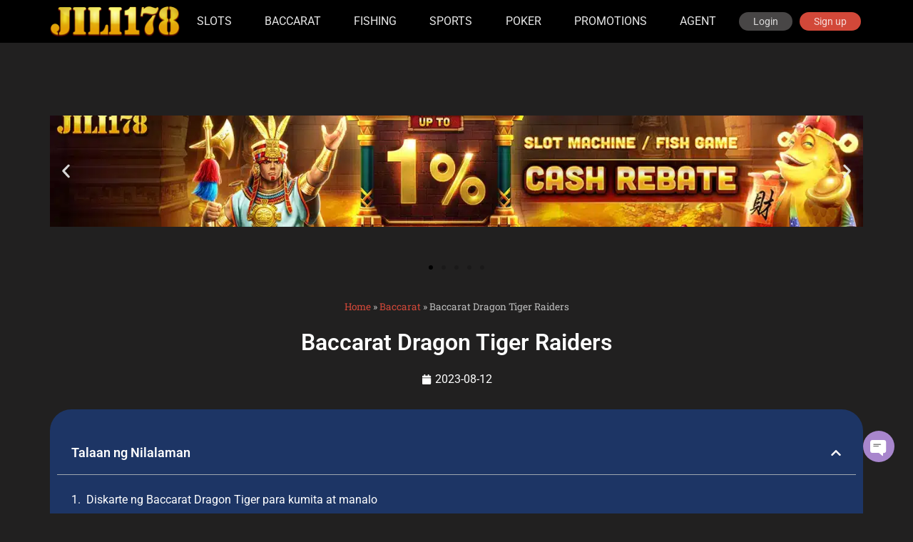

--- FILE ---
content_type: text/html; charset=UTF-8
request_url: https://jili188.com/baccarat-dragon-tiger-raiders/
body_size: 26051
content:
<!doctype html>
<html lang="tl" prefix="og: https://ogp.me/ns#">
<head><meta charset="UTF-8"><script>if(navigator.userAgent.match(/MSIE|Internet Explorer/i)||navigator.userAgent.match(/Trident\/7\..*?rv:11/i)){var href=document.location.href;if(!href.match(/[?&]nowprocket/)){if(href.indexOf("?")==-1){if(href.indexOf("#")==-1){document.location.href=href+"?nowprocket=1"}else{document.location.href=href.replace("#","?nowprocket=1#")}}else{if(href.indexOf("#")==-1){document.location.href=href+"&nowprocket=1"}else{document.location.href=href.replace("#","&nowprocket=1#")}}}}</script><script>(()=>{class RocketLazyLoadScripts{constructor(){this.v="2.0.4",this.userEvents=["keydown","keyup","mousedown","mouseup","mousemove","mouseover","mouseout","touchmove","touchstart","touchend","touchcancel","wheel","click","dblclick","input"],this.attributeEvents=["onblur","onclick","oncontextmenu","ondblclick","onfocus","onmousedown","onmouseenter","onmouseleave","onmousemove","onmouseout","onmouseover","onmouseup","onmousewheel","onscroll","onsubmit"]}async t(){this.i(),this.o(),/iP(ad|hone)/.test(navigator.userAgent)&&this.h(),this.u(),this.l(this),this.m(),this.k(this),this.p(this),this._(),await Promise.all([this.R(),this.L()]),this.lastBreath=Date.now(),this.S(this),this.P(),this.D(),this.O(),this.M(),await this.C(this.delayedScripts.normal),await this.C(this.delayedScripts.defer),await this.C(this.delayedScripts.async),await this.T(),await this.F(),await this.j(),await this.A(),window.dispatchEvent(new Event("rocket-allScriptsLoaded")),this.everythingLoaded=!0,this.lastTouchEnd&&await new Promise(t=>setTimeout(t,500-Date.now()+this.lastTouchEnd)),this.I(),this.H(),this.U(),this.W()}i(){this.CSPIssue=sessionStorage.getItem("rocketCSPIssue"),document.addEventListener("securitypolicyviolation",t=>{this.CSPIssue||"script-src-elem"!==t.violatedDirective||"data"!==t.blockedURI||(this.CSPIssue=!0,sessionStorage.setItem("rocketCSPIssue",!0))},{isRocket:!0})}o(){window.addEventListener("pageshow",t=>{this.persisted=t.persisted,this.realWindowLoadedFired=!0},{isRocket:!0}),window.addEventListener("pagehide",()=>{this.onFirstUserAction=null},{isRocket:!0})}h(){let t;function e(e){t=e}window.addEventListener("touchstart",e,{isRocket:!0}),window.addEventListener("touchend",function i(o){o.changedTouches[0]&&t.changedTouches[0]&&Math.abs(o.changedTouches[0].pageX-t.changedTouches[0].pageX)<10&&Math.abs(o.changedTouches[0].pageY-t.changedTouches[0].pageY)<10&&o.timeStamp-t.timeStamp<200&&(window.removeEventListener("touchstart",e,{isRocket:!0}),window.removeEventListener("touchend",i,{isRocket:!0}),"INPUT"===o.target.tagName&&"text"===o.target.type||(o.target.dispatchEvent(new TouchEvent("touchend",{target:o.target,bubbles:!0})),o.target.dispatchEvent(new MouseEvent("mouseover",{target:o.target,bubbles:!0})),o.target.dispatchEvent(new PointerEvent("click",{target:o.target,bubbles:!0,cancelable:!0,detail:1,clientX:o.changedTouches[0].clientX,clientY:o.changedTouches[0].clientY})),event.preventDefault()))},{isRocket:!0})}q(t){this.userActionTriggered||("mousemove"!==t.type||this.firstMousemoveIgnored?"keyup"===t.type||"mouseover"===t.type||"mouseout"===t.type||(this.userActionTriggered=!0,this.onFirstUserAction&&this.onFirstUserAction()):this.firstMousemoveIgnored=!0),"click"===t.type&&t.preventDefault(),t.stopPropagation(),t.stopImmediatePropagation(),"touchstart"===this.lastEvent&&"touchend"===t.type&&(this.lastTouchEnd=Date.now()),"click"===t.type&&(this.lastTouchEnd=0),this.lastEvent=t.type,t.composedPath&&t.composedPath()[0].getRootNode()instanceof ShadowRoot&&(t.rocketTarget=t.composedPath()[0]),this.savedUserEvents.push(t)}u(){this.savedUserEvents=[],this.userEventHandler=this.q.bind(this),this.userEvents.forEach(t=>window.addEventListener(t,this.userEventHandler,{passive:!1,isRocket:!0})),document.addEventListener("visibilitychange",this.userEventHandler,{isRocket:!0})}U(){this.userEvents.forEach(t=>window.removeEventListener(t,this.userEventHandler,{passive:!1,isRocket:!0})),document.removeEventListener("visibilitychange",this.userEventHandler,{isRocket:!0}),this.savedUserEvents.forEach(t=>{(t.rocketTarget||t.target).dispatchEvent(new window[t.constructor.name](t.type,t))})}m(){const t="return false",e=Array.from(this.attributeEvents,t=>"data-rocket-"+t),i="["+this.attributeEvents.join("],[")+"]",o="[data-rocket-"+this.attributeEvents.join("],[data-rocket-")+"]",s=(e,i,o)=>{o&&o!==t&&(e.setAttribute("data-rocket-"+i,o),e["rocket"+i]=new Function("event",o),e.setAttribute(i,t))};new MutationObserver(t=>{for(const n of t)"attributes"===n.type&&(n.attributeName.startsWith("data-rocket-")||this.everythingLoaded?n.attributeName.startsWith("data-rocket-")&&this.everythingLoaded&&this.N(n.target,n.attributeName.substring(12)):s(n.target,n.attributeName,n.target.getAttribute(n.attributeName))),"childList"===n.type&&n.addedNodes.forEach(t=>{if(t.nodeType===Node.ELEMENT_NODE)if(this.everythingLoaded)for(const i of[t,...t.querySelectorAll(o)])for(const t of i.getAttributeNames())e.includes(t)&&this.N(i,t.substring(12));else for(const e of[t,...t.querySelectorAll(i)])for(const t of e.getAttributeNames())this.attributeEvents.includes(t)&&s(e,t,e.getAttribute(t))})}).observe(document,{subtree:!0,childList:!0,attributeFilter:[...this.attributeEvents,...e]})}I(){this.attributeEvents.forEach(t=>{document.querySelectorAll("[data-rocket-"+t+"]").forEach(e=>{this.N(e,t)})})}N(t,e){const i=t.getAttribute("data-rocket-"+e);i&&(t.setAttribute(e,i),t.removeAttribute("data-rocket-"+e))}k(t){Object.defineProperty(HTMLElement.prototype,"onclick",{get(){return this.rocketonclick||null},set(e){this.rocketonclick=e,this.setAttribute(t.everythingLoaded?"onclick":"data-rocket-onclick","this.rocketonclick(event)")}})}S(t){function e(e,i){let o=e[i];e[i]=null,Object.defineProperty(e,i,{get:()=>o,set(s){t.everythingLoaded?o=s:e["rocket"+i]=o=s}})}e(document,"onreadystatechange"),e(window,"onload"),e(window,"onpageshow");try{Object.defineProperty(document,"readyState",{get:()=>t.rocketReadyState,set(e){t.rocketReadyState=e},configurable:!0}),document.readyState="loading"}catch(t){console.log("WPRocket DJE readyState conflict, bypassing")}}l(t){this.originalAddEventListener=EventTarget.prototype.addEventListener,this.originalRemoveEventListener=EventTarget.prototype.removeEventListener,this.savedEventListeners=[],EventTarget.prototype.addEventListener=function(e,i,o){o&&o.isRocket||!t.B(e,this)&&!t.userEvents.includes(e)||t.B(e,this)&&!t.userActionTriggered||e.startsWith("rocket-")||t.everythingLoaded?t.originalAddEventListener.call(this,e,i,o):(t.savedEventListeners.push({target:this,remove:!1,type:e,func:i,options:o}),"mouseenter"!==e&&"mouseleave"!==e||t.originalAddEventListener.call(this,e,t.savedUserEvents.push,o))},EventTarget.prototype.removeEventListener=function(e,i,o){o&&o.isRocket||!t.B(e,this)&&!t.userEvents.includes(e)||t.B(e,this)&&!t.userActionTriggered||e.startsWith("rocket-")||t.everythingLoaded?t.originalRemoveEventListener.call(this,e,i,o):t.savedEventListeners.push({target:this,remove:!0,type:e,func:i,options:o})}}J(t,e){this.savedEventListeners=this.savedEventListeners.filter(i=>{let o=i.type,s=i.target||window;return e!==o||t!==s||(this.B(o,s)&&(i.type="rocket-"+o),this.$(i),!1)})}H(){EventTarget.prototype.addEventListener=this.originalAddEventListener,EventTarget.prototype.removeEventListener=this.originalRemoveEventListener,this.savedEventListeners.forEach(t=>this.$(t))}$(t){t.remove?this.originalRemoveEventListener.call(t.target,t.type,t.func,t.options):this.originalAddEventListener.call(t.target,t.type,t.func,t.options)}p(t){let e;function i(e){return t.everythingLoaded?e:e.split(" ").map(t=>"load"===t||t.startsWith("load.")?"rocket-jquery-load":t).join(" ")}function o(o){function s(e){const s=o.fn[e];o.fn[e]=o.fn.init.prototype[e]=function(){return this[0]===window&&t.userActionTriggered&&("string"==typeof arguments[0]||arguments[0]instanceof String?arguments[0]=i(arguments[0]):"object"==typeof arguments[0]&&Object.keys(arguments[0]).forEach(t=>{const e=arguments[0][t];delete arguments[0][t],arguments[0][i(t)]=e})),s.apply(this,arguments),this}}if(o&&o.fn&&!t.allJQueries.includes(o)){const e={DOMContentLoaded:[],"rocket-DOMContentLoaded":[]};for(const t in e)document.addEventListener(t,()=>{e[t].forEach(t=>t())},{isRocket:!0});o.fn.ready=o.fn.init.prototype.ready=function(i){function s(){parseInt(o.fn.jquery)>2?setTimeout(()=>i.bind(document)(o)):i.bind(document)(o)}return"function"==typeof i&&(t.realDomReadyFired?!t.userActionTriggered||t.fauxDomReadyFired?s():e["rocket-DOMContentLoaded"].push(s):e.DOMContentLoaded.push(s)),o([])},s("on"),s("one"),s("off"),t.allJQueries.push(o)}e=o}t.allJQueries=[],o(window.jQuery),Object.defineProperty(window,"jQuery",{get:()=>e,set(t){o(t)}})}P(){const t=new Map;document.write=document.writeln=function(e){const i=document.currentScript,o=document.createRange(),s=i.parentElement;let n=t.get(i);void 0===n&&(n=i.nextSibling,t.set(i,n));const c=document.createDocumentFragment();o.setStart(c,0),c.appendChild(o.createContextualFragment(e)),s.insertBefore(c,n)}}async R(){return new Promise(t=>{this.userActionTriggered?t():this.onFirstUserAction=t})}async L(){return new Promise(t=>{document.addEventListener("DOMContentLoaded",()=>{this.realDomReadyFired=!0,t()},{isRocket:!0})})}async j(){return this.realWindowLoadedFired?Promise.resolve():new Promise(t=>{window.addEventListener("load",t,{isRocket:!0})})}M(){this.pendingScripts=[];this.scriptsMutationObserver=new MutationObserver(t=>{for(const e of t)e.addedNodes.forEach(t=>{"SCRIPT"!==t.tagName||t.noModule||t.isWPRocket||this.pendingScripts.push({script:t,promise:new Promise(e=>{const i=()=>{const i=this.pendingScripts.findIndex(e=>e.script===t);i>=0&&this.pendingScripts.splice(i,1),e()};t.addEventListener("load",i,{isRocket:!0}),t.addEventListener("error",i,{isRocket:!0}),setTimeout(i,1e3)})})})}),this.scriptsMutationObserver.observe(document,{childList:!0,subtree:!0})}async F(){await this.X(),this.pendingScripts.length?(await this.pendingScripts[0].promise,await this.F()):this.scriptsMutationObserver.disconnect()}D(){this.delayedScripts={normal:[],async:[],defer:[]},document.querySelectorAll("script[type$=rocketlazyloadscript]").forEach(t=>{t.hasAttribute("data-rocket-src")?t.hasAttribute("async")&&!1!==t.async?this.delayedScripts.async.push(t):t.hasAttribute("defer")&&!1!==t.defer||"module"===t.getAttribute("data-rocket-type")?this.delayedScripts.defer.push(t):this.delayedScripts.normal.push(t):this.delayedScripts.normal.push(t)})}async _(){await this.L();let t=[];document.querySelectorAll("script[type$=rocketlazyloadscript][data-rocket-src]").forEach(e=>{let i=e.getAttribute("data-rocket-src");if(i&&!i.startsWith("data:")){i.startsWith("//")&&(i=location.protocol+i);try{const o=new URL(i).origin;o!==location.origin&&t.push({src:o,crossOrigin:e.crossOrigin||"module"===e.getAttribute("data-rocket-type")})}catch(t){}}}),t=[...new Map(t.map(t=>[JSON.stringify(t),t])).values()],this.Y(t,"preconnect")}async G(t){if(await this.K(),!0!==t.noModule||!("noModule"in HTMLScriptElement.prototype))return new Promise(e=>{let i;function o(){(i||t).setAttribute("data-rocket-status","executed"),e()}try{if(navigator.userAgent.includes("Firefox/")||""===navigator.vendor||this.CSPIssue)i=document.createElement("script"),[...t.attributes].forEach(t=>{let e=t.nodeName;"type"!==e&&("data-rocket-type"===e&&(e="type"),"data-rocket-src"===e&&(e="src"),i.setAttribute(e,t.nodeValue))}),t.text&&(i.text=t.text),t.nonce&&(i.nonce=t.nonce),i.hasAttribute("src")?(i.addEventListener("load",o,{isRocket:!0}),i.addEventListener("error",()=>{i.setAttribute("data-rocket-status","failed-network"),e()},{isRocket:!0}),setTimeout(()=>{i.isConnected||e()},1)):(i.text=t.text,o()),i.isWPRocket=!0,t.parentNode.replaceChild(i,t);else{const i=t.getAttribute("data-rocket-type"),s=t.getAttribute("data-rocket-src");i?(t.type=i,t.removeAttribute("data-rocket-type")):t.removeAttribute("type"),t.addEventListener("load",o,{isRocket:!0}),t.addEventListener("error",i=>{this.CSPIssue&&i.target.src.startsWith("data:")?(console.log("WPRocket: CSP fallback activated"),t.removeAttribute("src"),this.G(t).then(e)):(t.setAttribute("data-rocket-status","failed-network"),e())},{isRocket:!0}),s?(t.fetchPriority="high",t.removeAttribute("data-rocket-src"),t.src=s):t.src="data:text/javascript;base64,"+window.btoa(unescape(encodeURIComponent(t.text)))}}catch(i){t.setAttribute("data-rocket-status","failed-transform"),e()}});t.setAttribute("data-rocket-status","skipped")}async C(t){const e=t.shift();return e?(e.isConnected&&await this.G(e),this.C(t)):Promise.resolve()}O(){this.Y([...this.delayedScripts.normal,...this.delayedScripts.defer,...this.delayedScripts.async],"preload")}Y(t,e){this.trash=this.trash||[];let i=!0;var o=document.createDocumentFragment();t.forEach(t=>{const s=t.getAttribute&&t.getAttribute("data-rocket-src")||t.src;if(s&&!s.startsWith("data:")){const n=document.createElement("link");n.href=s,n.rel=e,"preconnect"!==e&&(n.as="script",n.fetchPriority=i?"high":"low"),t.getAttribute&&"module"===t.getAttribute("data-rocket-type")&&(n.crossOrigin=!0),t.crossOrigin&&(n.crossOrigin=t.crossOrigin),t.integrity&&(n.integrity=t.integrity),t.nonce&&(n.nonce=t.nonce),o.appendChild(n),this.trash.push(n),i=!1}}),document.head.appendChild(o)}W(){this.trash.forEach(t=>t.remove())}async T(){try{document.readyState="interactive"}catch(t){}this.fauxDomReadyFired=!0;try{await this.K(),this.J(document,"readystatechange"),document.dispatchEvent(new Event("rocket-readystatechange")),await this.K(),document.rocketonreadystatechange&&document.rocketonreadystatechange(),await this.K(),this.J(document,"DOMContentLoaded"),document.dispatchEvent(new Event("rocket-DOMContentLoaded")),await this.K(),this.J(window,"DOMContentLoaded"),window.dispatchEvent(new Event("rocket-DOMContentLoaded"))}catch(t){console.error(t)}}async A(){try{document.readyState="complete"}catch(t){}try{await this.K(),this.J(document,"readystatechange"),document.dispatchEvent(new Event("rocket-readystatechange")),await this.K(),document.rocketonreadystatechange&&document.rocketonreadystatechange(),await this.K(),this.J(window,"load"),window.dispatchEvent(new Event("rocket-load")),await this.K(),window.rocketonload&&window.rocketonload(),await this.K(),this.allJQueries.forEach(t=>t(window).trigger("rocket-jquery-load")),await this.K(),this.J(window,"pageshow");const t=new Event("rocket-pageshow");t.persisted=this.persisted,window.dispatchEvent(t),await this.K(),window.rocketonpageshow&&window.rocketonpageshow({persisted:this.persisted})}catch(t){console.error(t)}}async K(){Date.now()-this.lastBreath>45&&(await this.X(),this.lastBreath=Date.now())}async X(){return document.hidden?new Promise(t=>setTimeout(t)):new Promise(t=>requestAnimationFrame(t))}B(t,e){return e===document&&"readystatechange"===t||(e===document&&"DOMContentLoaded"===t||(e===window&&"DOMContentLoaded"===t||(e===window&&"load"===t||e===window&&"pageshow"===t)))}static run(){(new RocketLazyLoadScripts).t()}}RocketLazyLoadScripts.run()})();</script>
	
	<meta name="viewport" content="width=device-width, initial-scale=1">
	<link rel="profile" href="https://gmpg.org/xfn/11">
	
<!-- Search Engine Optimization by Rank Math PRO - https://rankmath.com/ -->
<title>Baccarat Dragon Tiger Raiders - JILI178</title>
<meta name="description" content="Ang paraan ng pagtaya ay halos kapareho sa baccarat. Kung paano tumaya, ito ay isa pang kaalaman,"/>
<meta name="robots" content="follow, index, max-snippet:-1, max-video-preview:-1, max-image-preview:large"/>
<link rel="canonical" href="https://jili188.com/baccarat-dragon-tiger-raiders/" />
<meta property="og:locale" content="tl_PH" />
<meta property="og:type" content="article" />
<meta property="og:title" content="Baccarat Dragon Tiger Raiders - JILI178" />
<meta property="og:description" content="Ang paraan ng pagtaya ay halos kapareho sa baccarat. Kung paano tumaya, ito ay isa pang kaalaman," />
<meta property="og:url" content="https://jili188.com/baccarat-dragon-tiger-raiders/" />
<meta property="og:site_name" content="JILI178 online casino, Legit na online casino sa Pilipinas" />
<meta property="article:tag" content="Live Dealer Casino Games、lottery games、online blackjack、Online Baccarat、Live Baccarat" />
<meta property="article:section" content="Baccarat" />
<meta property="og:updated_time" content="2023-08-12T12:37:03+08:00" />
<meta property="og:image" content="https://jili188.com/wp-content/uploads/2023/08/JILI178-baccarat-2.jpg" />
<meta property="og:image:secure_url" content="https://jili188.com/wp-content/uploads/2023/08/JILI178-baccarat-2.jpg" />
<meta property="og:image:width" content="605" />
<meta property="og:image:height" content="340" />
<meta property="og:image:alt" content="Ang paraan ng pagtaya ay halos kapareho sa baccarat. Kung paano tumaya, ito ay isa pang kaalaman," />
<meta property="og:image:type" content="image/jpeg" />
<meta property="article:published_time" content="2023-08-12T11:34:44+08:00" />
<meta property="article:modified_time" content="2023-08-12T12:37:03+08:00" />
<meta name="twitter:card" content="summary_large_image" />
<meta name="twitter:title" content="Baccarat Dragon Tiger Raiders - JILI178" />
<meta name="twitter:description" content="Ang paraan ng pagtaya ay halos kapareho sa baccarat. Kung paano tumaya, ito ay isa pang kaalaman," />
<meta name="twitter:image" content="https://jili188.com/wp-content/uploads/2023/08/JILI178-baccarat-2.jpg" />
<meta name="twitter:label1" content="Written by" />
<meta name="twitter:data1" content="JILI178" />
<meta name="twitter:label2" content="Time to read" />
<meta name="twitter:data2" content="3 minutes" />
<script type="application/ld+json" class="rank-math-schema-pro">{"@context":"https://schema.org","@graph":[{"@type":"Organization","@id":"https://jili188.com/#organization","name":"JILI178 online casino, Legit na online casino sa Pilipinas","logo":{"@type":"ImageObject","@id":"https://jili188.com/#logo","url":"https://jili188.com/wp-content/uploads/2022/10/logo-1-150x150.png","contentUrl":"https://jili188.com/wp-content/uploads/2022/10/logo-1-150x150.png","caption":"JILI178 online casino, Legit na online casino sa Pilipinas","inLanguage":"tl"}},{"@type":"WebSite","@id":"https://jili188.com/#website","url":"https://jili188.com","name":"JILI178 online casino, Legit na online casino sa Pilipinas","publisher":{"@id":"https://jili188.com/#organization"},"inLanguage":"tl"},{"@type":"ImageObject","@id":"https://jili188.com/wp-content/uploads/2023/08/JILI178-baccarat-2.jpg","url":"https://jili188.com/wp-content/uploads/2023/08/JILI178-baccarat-2.jpg","width":"605","height":"340","caption":"Ang paraan ng pagtaya ay halos kapareho sa baccarat. Kung paano tumaya, ito ay isa pang kaalaman,","inLanguage":"tl"},{"@type":"BreadcrumbList","@id":"https://jili188.com/baccarat-dragon-tiger-raiders/#breadcrumb","itemListElement":[{"@type":"ListItem","position":"1","item":{"@id":"https://jili188.com","name":"Home"}},{"@type":"ListItem","position":"2","item":{"@id":"https://jili188.com/category/baccarat/","name":"Baccarat"}},{"@type":"ListItem","position":"3","item":{"@id":"https://jili188.com/baccarat-dragon-tiger-raiders/","name":"Baccarat Dragon Tiger Raiders"}}]},{"@type":"WebPage","@id":"https://jili188.com/baccarat-dragon-tiger-raiders/#webpage","url":"https://jili188.com/baccarat-dragon-tiger-raiders/","name":"Baccarat Dragon Tiger Raiders - JILI178","datePublished":"2023-08-12T11:34:44+08:00","dateModified":"2023-08-12T12:37:03+08:00","isPartOf":{"@id":"https://jili188.com/#website"},"primaryImageOfPage":{"@id":"https://jili188.com/wp-content/uploads/2023/08/JILI178-baccarat-2.jpg"},"inLanguage":"tl","breadcrumb":{"@id":"https://jili188.com/baccarat-dragon-tiger-raiders/#breadcrumb"}},{"@type":"Person","@id":"https://jili188.com/author/jili178/","name":"JILI178","url":"https://jili188.com/author/jili178/","image":{"@type":"ImageObject","@id":"https://secure.gravatar.com/avatar/359591f43bd4ae6b6104fadee59a526fa8e3f66d544a7c4f3813b74da610df09?s=96&amp;d=mm&amp;r=g","url":"https://secure.gravatar.com/avatar/359591f43bd4ae6b6104fadee59a526fa8e3f66d544a7c4f3813b74da610df09?s=96&amp;d=mm&amp;r=g","caption":"JILI178","inLanguage":"tl"},"worksFor":{"@id":"https://jili188.com/#organization"}},{"@type":"BlogPosting","headline":"Baccarat Dragon Tiger Raiders - JILI178","keywords":"Baccarat, Baccarat Dragon Tiger Raiders","datePublished":"2023-08-12T11:34:44+08:00","dateModified":"2023-08-12T12:37:03+08:00","articleSection":"Baccarat","author":{"@id":"https://jili188.com/author/jili178/","name":"JILI178"},"publisher":{"@id":"https://jili188.com/#organization"},"description":"Ang paraan ng pagtaya ay halos kapareho sa baccarat. Kung paano tumaya, ito ay isa pang kaalaman,","name":"Baccarat Dragon Tiger Raiders - JILI178","@id":"https://jili188.com/baccarat-dragon-tiger-raiders/#richSnippet","isPartOf":{"@id":"https://jili188.com/baccarat-dragon-tiger-raiders/#webpage"},"image":{"@id":"https://jili188.com/wp-content/uploads/2023/08/JILI178-baccarat-2.jpg"},"inLanguage":"tl","mainEntityOfPage":{"@id":"https://jili188.com/baccarat-dragon-tiger-raiders/#webpage"}}]}</script>
<!-- /Rank Math WordPress SEO plugin -->


<link rel="alternate" type="application/rss+xml" title="Destination Website &raquo; Feed" href="https://jili188.com/feed/" />
<link rel="alternate" type="application/rss+xml" title="Destination Website &raquo; Mga Komento na Feed" href="https://jili188.com/comments/feed/" />
<link rel="alternate" title="oEmbed (JSON)" type="application/json+oembed" href="https://jili188.com/wp-json/oembed/1.0/embed?url=https%3A%2F%2Fjili188.com%2Fbaccarat-dragon-tiger-raiders%2F" />
<link rel="alternate" title="oEmbed (XML)" type="text/xml+oembed" href="https://jili188.com/wp-json/oembed/1.0/embed?url=https%3A%2F%2Fjili188.com%2Fbaccarat-dragon-tiger-raiders%2F&#038;format=xml" />
<style id='wp-img-auto-sizes-contain-inline-css'>
img:is([sizes=auto i],[sizes^="auto," i]){contain-intrinsic-size:3000px 1500px}
/*# sourceURL=wp-img-auto-sizes-contain-inline-css */
</style>
<style id='wp-emoji-styles-inline-css'>

	img.wp-smiley, img.emoji {
		display: inline !important;
		border: none !important;
		box-shadow: none !important;
		height: 1em !important;
		width: 1em !important;
		margin: 0 0.07em !important;
		vertical-align: -0.1em !important;
		background: none !important;
		padding: 0 !important;
	}
/*# sourceURL=wp-emoji-styles-inline-css */
</style>
<style id='global-styles-inline-css'>
:root{--wp--preset--aspect-ratio--square: 1;--wp--preset--aspect-ratio--4-3: 4/3;--wp--preset--aspect-ratio--3-4: 3/4;--wp--preset--aspect-ratio--3-2: 3/2;--wp--preset--aspect-ratio--2-3: 2/3;--wp--preset--aspect-ratio--16-9: 16/9;--wp--preset--aspect-ratio--9-16: 9/16;--wp--preset--color--black: #000000;--wp--preset--color--cyan-bluish-gray: #abb8c3;--wp--preset--color--white: #ffffff;--wp--preset--color--pale-pink: #f78da7;--wp--preset--color--vivid-red: #cf2e2e;--wp--preset--color--luminous-vivid-orange: #ff6900;--wp--preset--color--luminous-vivid-amber: #fcb900;--wp--preset--color--light-green-cyan: #7bdcb5;--wp--preset--color--vivid-green-cyan: #00d084;--wp--preset--color--pale-cyan-blue: #8ed1fc;--wp--preset--color--vivid-cyan-blue: #0693e3;--wp--preset--color--vivid-purple: #9b51e0;--wp--preset--gradient--vivid-cyan-blue-to-vivid-purple: linear-gradient(135deg,rgb(6,147,227) 0%,rgb(155,81,224) 100%);--wp--preset--gradient--light-green-cyan-to-vivid-green-cyan: linear-gradient(135deg,rgb(122,220,180) 0%,rgb(0,208,130) 100%);--wp--preset--gradient--luminous-vivid-amber-to-luminous-vivid-orange: linear-gradient(135deg,rgb(252,185,0) 0%,rgb(255,105,0) 100%);--wp--preset--gradient--luminous-vivid-orange-to-vivid-red: linear-gradient(135deg,rgb(255,105,0) 0%,rgb(207,46,46) 100%);--wp--preset--gradient--very-light-gray-to-cyan-bluish-gray: linear-gradient(135deg,rgb(238,238,238) 0%,rgb(169,184,195) 100%);--wp--preset--gradient--cool-to-warm-spectrum: linear-gradient(135deg,rgb(74,234,220) 0%,rgb(151,120,209) 20%,rgb(207,42,186) 40%,rgb(238,44,130) 60%,rgb(251,105,98) 80%,rgb(254,248,76) 100%);--wp--preset--gradient--blush-light-purple: linear-gradient(135deg,rgb(255,206,236) 0%,rgb(152,150,240) 100%);--wp--preset--gradient--blush-bordeaux: linear-gradient(135deg,rgb(254,205,165) 0%,rgb(254,45,45) 50%,rgb(107,0,62) 100%);--wp--preset--gradient--luminous-dusk: linear-gradient(135deg,rgb(255,203,112) 0%,rgb(199,81,192) 50%,rgb(65,88,208) 100%);--wp--preset--gradient--pale-ocean: linear-gradient(135deg,rgb(255,245,203) 0%,rgb(182,227,212) 50%,rgb(51,167,181) 100%);--wp--preset--gradient--electric-grass: linear-gradient(135deg,rgb(202,248,128) 0%,rgb(113,206,126) 100%);--wp--preset--gradient--midnight: linear-gradient(135deg,rgb(2,3,129) 0%,rgb(40,116,252) 100%);--wp--preset--font-size--small: 13px;--wp--preset--font-size--medium: 20px;--wp--preset--font-size--large: 36px;--wp--preset--font-size--x-large: 42px;--wp--preset--spacing--20: 0.44rem;--wp--preset--spacing--30: 0.67rem;--wp--preset--spacing--40: 1rem;--wp--preset--spacing--50: 1.5rem;--wp--preset--spacing--60: 2.25rem;--wp--preset--spacing--70: 3.38rem;--wp--preset--spacing--80: 5.06rem;--wp--preset--shadow--natural: 6px 6px 9px rgba(0, 0, 0, 0.2);--wp--preset--shadow--deep: 12px 12px 50px rgba(0, 0, 0, 0.4);--wp--preset--shadow--sharp: 6px 6px 0px rgba(0, 0, 0, 0.2);--wp--preset--shadow--outlined: 6px 6px 0px -3px rgb(255, 255, 255), 6px 6px rgb(0, 0, 0);--wp--preset--shadow--crisp: 6px 6px 0px rgb(0, 0, 0);}:root { --wp--style--global--content-size: 800px;--wp--style--global--wide-size: 1200px; }:where(body) { margin: 0; }.wp-site-blocks > .alignleft { float: left; margin-right: 2em; }.wp-site-blocks > .alignright { float: right; margin-left: 2em; }.wp-site-blocks > .aligncenter { justify-content: center; margin-left: auto; margin-right: auto; }:where(.wp-site-blocks) > * { margin-block-start: 24px; margin-block-end: 0; }:where(.wp-site-blocks) > :first-child { margin-block-start: 0; }:where(.wp-site-blocks) > :last-child { margin-block-end: 0; }:root { --wp--style--block-gap: 24px; }:root :where(.is-layout-flow) > :first-child{margin-block-start: 0;}:root :where(.is-layout-flow) > :last-child{margin-block-end: 0;}:root :where(.is-layout-flow) > *{margin-block-start: 24px;margin-block-end: 0;}:root :where(.is-layout-constrained) > :first-child{margin-block-start: 0;}:root :where(.is-layout-constrained) > :last-child{margin-block-end: 0;}:root :where(.is-layout-constrained) > *{margin-block-start: 24px;margin-block-end: 0;}:root :where(.is-layout-flex){gap: 24px;}:root :where(.is-layout-grid){gap: 24px;}.is-layout-flow > .alignleft{float: left;margin-inline-start: 0;margin-inline-end: 2em;}.is-layout-flow > .alignright{float: right;margin-inline-start: 2em;margin-inline-end: 0;}.is-layout-flow > .aligncenter{margin-left: auto !important;margin-right: auto !important;}.is-layout-constrained > .alignleft{float: left;margin-inline-start: 0;margin-inline-end: 2em;}.is-layout-constrained > .alignright{float: right;margin-inline-start: 2em;margin-inline-end: 0;}.is-layout-constrained > .aligncenter{margin-left: auto !important;margin-right: auto !important;}.is-layout-constrained > :where(:not(.alignleft):not(.alignright):not(.alignfull)){max-width: var(--wp--style--global--content-size);margin-left: auto !important;margin-right: auto !important;}.is-layout-constrained > .alignwide{max-width: var(--wp--style--global--wide-size);}body .is-layout-flex{display: flex;}.is-layout-flex{flex-wrap: wrap;align-items: center;}.is-layout-flex > :is(*, div){margin: 0;}body .is-layout-grid{display: grid;}.is-layout-grid > :is(*, div){margin: 0;}body{padding-top: 0px;padding-right: 0px;padding-bottom: 0px;padding-left: 0px;}a:where(:not(.wp-element-button)){text-decoration: underline;}:root :where(.wp-element-button, .wp-block-button__link){background-color: #32373c;border-width: 0;color: #fff;font-family: inherit;font-size: inherit;font-style: inherit;font-weight: inherit;letter-spacing: inherit;line-height: inherit;padding-top: calc(0.667em + 2px);padding-right: calc(1.333em + 2px);padding-bottom: calc(0.667em + 2px);padding-left: calc(1.333em + 2px);text-decoration: none;text-transform: inherit;}.has-black-color{color: var(--wp--preset--color--black) !important;}.has-cyan-bluish-gray-color{color: var(--wp--preset--color--cyan-bluish-gray) !important;}.has-white-color{color: var(--wp--preset--color--white) !important;}.has-pale-pink-color{color: var(--wp--preset--color--pale-pink) !important;}.has-vivid-red-color{color: var(--wp--preset--color--vivid-red) !important;}.has-luminous-vivid-orange-color{color: var(--wp--preset--color--luminous-vivid-orange) !important;}.has-luminous-vivid-amber-color{color: var(--wp--preset--color--luminous-vivid-amber) !important;}.has-light-green-cyan-color{color: var(--wp--preset--color--light-green-cyan) !important;}.has-vivid-green-cyan-color{color: var(--wp--preset--color--vivid-green-cyan) !important;}.has-pale-cyan-blue-color{color: var(--wp--preset--color--pale-cyan-blue) !important;}.has-vivid-cyan-blue-color{color: var(--wp--preset--color--vivid-cyan-blue) !important;}.has-vivid-purple-color{color: var(--wp--preset--color--vivid-purple) !important;}.has-black-background-color{background-color: var(--wp--preset--color--black) !important;}.has-cyan-bluish-gray-background-color{background-color: var(--wp--preset--color--cyan-bluish-gray) !important;}.has-white-background-color{background-color: var(--wp--preset--color--white) !important;}.has-pale-pink-background-color{background-color: var(--wp--preset--color--pale-pink) !important;}.has-vivid-red-background-color{background-color: var(--wp--preset--color--vivid-red) !important;}.has-luminous-vivid-orange-background-color{background-color: var(--wp--preset--color--luminous-vivid-orange) !important;}.has-luminous-vivid-amber-background-color{background-color: var(--wp--preset--color--luminous-vivid-amber) !important;}.has-light-green-cyan-background-color{background-color: var(--wp--preset--color--light-green-cyan) !important;}.has-vivid-green-cyan-background-color{background-color: var(--wp--preset--color--vivid-green-cyan) !important;}.has-pale-cyan-blue-background-color{background-color: var(--wp--preset--color--pale-cyan-blue) !important;}.has-vivid-cyan-blue-background-color{background-color: var(--wp--preset--color--vivid-cyan-blue) !important;}.has-vivid-purple-background-color{background-color: var(--wp--preset--color--vivid-purple) !important;}.has-black-border-color{border-color: var(--wp--preset--color--black) !important;}.has-cyan-bluish-gray-border-color{border-color: var(--wp--preset--color--cyan-bluish-gray) !important;}.has-white-border-color{border-color: var(--wp--preset--color--white) !important;}.has-pale-pink-border-color{border-color: var(--wp--preset--color--pale-pink) !important;}.has-vivid-red-border-color{border-color: var(--wp--preset--color--vivid-red) !important;}.has-luminous-vivid-orange-border-color{border-color: var(--wp--preset--color--luminous-vivid-orange) !important;}.has-luminous-vivid-amber-border-color{border-color: var(--wp--preset--color--luminous-vivid-amber) !important;}.has-light-green-cyan-border-color{border-color: var(--wp--preset--color--light-green-cyan) !important;}.has-vivid-green-cyan-border-color{border-color: var(--wp--preset--color--vivid-green-cyan) !important;}.has-pale-cyan-blue-border-color{border-color: var(--wp--preset--color--pale-cyan-blue) !important;}.has-vivid-cyan-blue-border-color{border-color: var(--wp--preset--color--vivid-cyan-blue) !important;}.has-vivid-purple-border-color{border-color: var(--wp--preset--color--vivid-purple) !important;}.has-vivid-cyan-blue-to-vivid-purple-gradient-background{background: var(--wp--preset--gradient--vivid-cyan-blue-to-vivid-purple) !important;}.has-light-green-cyan-to-vivid-green-cyan-gradient-background{background: var(--wp--preset--gradient--light-green-cyan-to-vivid-green-cyan) !important;}.has-luminous-vivid-amber-to-luminous-vivid-orange-gradient-background{background: var(--wp--preset--gradient--luminous-vivid-amber-to-luminous-vivid-orange) !important;}.has-luminous-vivid-orange-to-vivid-red-gradient-background{background: var(--wp--preset--gradient--luminous-vivid-orange-to-vivid-red) !important;}.has-very-light-gray-to-cyan-bluish-gray-gradient-background{background: var(--wp--preset--gradient--very-light-gray-to-cyan-bluish-gray) !important;}.has-cool-to-warm-spectrum-gradient-background{background: var(--wp--preset--gradient--cool-to-warm-spectrum) !important;}.has-blush-light-purple-gradient-background{background: var(--wp--preset--gradient--blush-light-purple) !important;}.has-blush-bordeaux-gradient-background{background: var(--wp--preset--gradient--blush-bordeaux) !important;}.has-luminous-dusk-gradient-background{background: var(--wp--preset--gradient--luminous-dusk) !important;}.has-pale-ocean-gradient-background{background: var(--wp--preset--gradient--pale-ocean) !important;}.has-electric-grass-gradient-background{background: var(--wp--preset--gradient--electric-grass) !important;}.has-midnight-gradient-background{background: var(--wp--preset--gradient--midnight) !important;}.has-small-font-size{font-size: var(--wp--preset--font-size--small) !important;}.has-medium-font-size{font-size: var(--wp--preset--font-size--medium) !important;}.has-large-font-size{font-size: var(--wp--preset--font-size--large) !important;}.has-x-large-font-size{font-size: var(--wp--preset--font-size--x-large) !important;}
:root :where(.wp-block-pullquote){font-size: 1.5em;line-height: 1.6;}
/*# sourceURL=global-styles-inline-css */
</style>
<link data-minify="1" rel='stylesheet' id='hello-elementor-css' href='https://jili188.com/wp-content/cache/min/1/wp-content/themes/hello-elementor/assets/css/reset.css?ver=1769413068' media='all' />
<link data-minify="1" rel='stylesheet' id='hello-elementor-theme-style-css' href='https://jili188.com/wp-content/cache/min/1/wp-content/themes/hello-elementor/assets/css/theme.css?ver=1769413068' media='all' />
<link data-minify="1" rel='stylesheet' id='hello-elementor-header-footer-css' href='https://jili188.com/wp-content/cache/min/1/wp-content/themes/hello-elementor/assets/css/header-footer.css?ver=1769413068' media='all' />
<link rel='stylesheet' id='elementor-frontend-css' href='https://jili188.com/wp-content/plugins/elementor/assets/css/frontend.min.css?ver=3.34.2' media='all' />
<link rel='stylesheet' id='elementor-post-15842-css' href='https://jili188.com/wp-content/uploads/elementor/css/post-15842.css?ver=1769412882' media='all' />
<link rel='stylesheet' id='widget-image-css' href='https://jili188.com/wp-content/plugins/elementor/assets/css/widget-image.min.css?ver=3.34.2' media='all' />
<link rel='stylesheet' id='widget-nav-menu-css' href='https://jili188.com/wp-content/plugins/elementor-pro/assets/css/widget-nav-menu.min.css?ver=3.34.2' media='all' />
<link rel='stylesheet' id='e-animation-pulse-shrink-css' href='https://jili188.com/wp-content/plugins/elementor/assets/lib/animations/styles/e-animation-pulse-shrink.min.css?ver=3.34.2' media='all' />
<link rel='stylesheet' id='widget-heading-css' href='https://jili188.com/wp-content/plugins/elementor/assets/css/widget-heading.min.css?ver=3.34.2' media='all' />
<link rel='stylesheet' id='e-animation-fadeInUp-css' href='https://jili188.com/wp-content/plugins/elementor/assets/lib/animations/styles/fadeInUp.min.css?ver=3.34.2' media='all' />
<link data-minify="1" rel='stylesheet' id='swiper-css' href='https://jili188.com/wp-content/cache/min/1/wp-content/plugins/elementor/assets/lib/swiper/v8/css/swiper.min.css?ver=1769413068' media='all' />
<link rel='stylesheet' id='e-swiper-css' href='https://jili188.com/wp-content/plugins/elementor/assets/css/conditionals/e-swiper.min.css?ver=3.34.2' media='all' />
<link rel='stylesheet' id='widget-slides-css' href='https://jili188.com/wp-content/plugins/elementor-pro/assets/css/widget-slides.min.css?ver=3.34.2' media='all' />
<link rel='stylesheet' id='widget-post-info-css' href='https://jili188.com/wp-content/plugins/elementor-pro/assets/css/widget-post-info.min.css?ver=3.34.2' media='all' />
<link rel='stylesheet' id='widget-icon-list-css' href='https://jili188.com/wp-content/plugins/elementor/assets/css/widget-icon-list.min.css?ver=3.34.2' media='all' />
<link rel='stylesheet' id='widget-posts-css' href='https://jili188.com/wp-content/plugins/elementor-pro/assets/css/widget-posts.min.css?ver=3.34.2' media='all' />
<link data-minify="1" rel='stylesheet' id='font-awesome-5-all-css' href='https://jili188.com/wp-content/cache/min/1/wp-content/plugins/elementor/assets/lib/font-awesome/css/all.min.css?ver=1769413068' media='all' />
<link rel='stylesheet' id='font-awesome-4-shim-css' href='https://jili188.com/wp-content/plugins/elementor/assets/lib/font-awesome/css/v4-shims.min.css?ver=3.34.2' media='all' />
<link rel='stylesheet' id='widget-table-of-contents-css' href='https://jili188.com/wp-content/plugins/elementor-pro/assets/css/widget-table-of-contents.min.css?ver=3.34.2' media='all' />
<link rel='stylesheet' id='elementor-post-18964-css' href='https://jili188.com/wp-content/uploads/elementor/css/post-18964.css?ver=1769541326' media='all' />
<link rel='stylesheet' id='elementor-post-15-css' href='https://jili188.com/wp-content/uploads/elementor/css/post-15.css?ver=1769412882' media='all' />
<link rel='stylesheet' id='elementor-post-54-css' href='https://jili188.com/wp-content/uploads/elementor/css/post-54.css?ver=1769412882' media='all' />
<link rel='stylesheet' id='elementor-post-289-css' href='https://jili188.com/wp-content/uploads/elementor/css/post-289.css?ver=1769412882' media='all' />
<style id='rocket-lazyload-inline-css'>
.rll-youtube-player{position:relative;padding-bottom:56.23%;height:0;overflow:hidden;max-width:100%;}.rll-youtube-player:focus-within{outline: 2px solid currentColor;outline-offset: 5px;}.rll-youtube-player iframe{position:absolute;top:0;left:0;width:100%;height:100%;z-index:100;background:0 0}.rll-youtube-player img{bottom:0;display:block;left:0;margin:auto;max-width:100%;width:100%;position:absolute;right:0;top:0;border:none;height:auto;-webkit-transition:.4s all;-moz-transition:.4s all;transition:.4s all}.rll-youtube-player img:hover{-webkit-filter:brightness(75%)}.rll-youtube-player .play{height:100%;width:100%;left:0;top:0;position:absolute;background:url(https://jili188.com/wp-content/plugins/wp-rocket/assets/img/youtube.png) no-repeat center;background-color: transparent !important;cursor:pointer;border:none;}.wp-embed-responsive .wp-has-aspect-ratio .rll-youtube-player{position:absolute;padding-bottom:0;width:100%;height:100%;top:0;bottom:0;left:0;right:0}
/*# sourceURL=rocket-lazyload-inline-css */
</style>
<link data-minify="1" rel='stylesheet' id='elementor-gf-local-roboto-css' href='https://jili188.com/wp-content/cache/min/1/wp-content/uploads/elementor/google-fonts/css/roboto.css?ver=1769413068' media='all' />
<link data-minify="1" rel='stylesheet' id='elementor-gf-local-robotoslab-css' href='https://jili188.com/wp-content/cache/min/1/wp-content/uploads/elementor/google-fonts/css/robotoslab.css?ver=1769413068' media='all' />
<script src="https://jili188.com/wp-includes/js/jquery/jquery.min.js?ver=3.7.1" id="jquery-core-js" data-rocket-defer defer></script>
<script src="https://jili188.com/wp-includes/js/jquery/jquery-migrate.min.js?ver=3.4.1" id="jquery-migrate-js" data-rocket-defer defer></script>
<script src="https://jili188.com/wp-content/plugins/elementor/assets/lib/font-awesome/js/v4-shims.min.js?ver=3.34.2" id="font-awesome-4-shim-js" data-rocket-defer defer></script>
<link rel="https://api.w.org/" href="https://jili188.com/wp-json/" /><link rel="alternate" title="JSON" type="application/json" href="https://jili188.com/wp-json/wp/v2/posts/18964" /><link rel="EditURI" type="application/rsd+xml" title="RSD" href="https://jili188.com/xmlrpc.php?rsd" />
<meta name="generator" content="WordPress 6.9" />
<link rel='shortlink' href='https://jili188.com/?p=18964' />
<meta name="description" content="Ang paraan ng pagtaya ay halos kapareho sa baccarat. Kung paano tumaya, ito ay isa pang kaalaman,">
<meta name="generator" content="Elementor 3.34.2; features: e_font_icon_svg, additional_custom_breakpoints; settings: css_print_method-external, google_font-enabled, font_display-auto">
			<style>
				.e-con.e-parent:nth-of-type(n+4):not(.e-lazyloaded):not(.e-no-lazyload),
				.e-con.e-parent:nth-of-type(n+4):not(.e-lazyloaded):not(.e-no-lazyload) * {
					background-image: none !important;
				}
				@media screen and (max-height: 1024px) {
					.e-con.e-parent:nth-of-type(n+3):not(.e-lazyloaded):not(.e-no-lazyload),
					.e-con.e-parent:nth-of-type(n+3):not(.e-lazyloaded):not(.e-no-lazyload) * {
						background-image: none !important;
					}
				}
				@media screen and (max-height: 640px) {
					.e-con.e-parent:nth-of-type(n+2):not(.e-lazyloaded):not(.e-no-lazyload),
					.e-con.e-parent:nth-of-type(n+2):not(.e-lazyloaded):not(.e-no-lazyload) * {
						background-image: none !important;
					}
				}
			</style>
			<link rel="icon" href="https://jili188.com/wp-content/uploads/2022/10/download-150x150.jpg.webp" sizes="32x32" />
<link rel="icon" href="https://jili188.com/wp-content/uploads/2022/10/download.jpg.webp" sizes="192x192" />
<link rel="apple-touch-icon" href="https://jili188.com/wp-content/uploads/2022/10/download.jpg.webp" />
<meta name="msapplication-TileImage" content="https://jili188.com/wp-content/uploads/2022/10/download.jpg" />
<noscript><style id="rocket-lazyload-nojs-css">.rll-youtube-player, [data-lazy-src]{display:none !important;}</style></noscript><meta name="generator" content="WP Rocket 3.20.3" data-wpr-features="wpr_delay_js wpr_defer_js wpr_minify_js wpr_lazyload_images wpr_lazyload_iframes wpr_cache_webp wpr_minify_css wpr_preload_links wpr_desktop" /></head>
<body class="wp-singular post-template-default single single-post postid-18964 single-format-standard wp-custom-logo wp-embed-responsive wp-theme-hello-elementor hello-elementor-default elementor-default elementor-kit-15842 elementor-page elementor-page-18964 elementor-page-289">


<a class="skip-link screen-reader-text" href="#content">Lumaktaw sa nilalaman</a>

		<header data-rocket-location-hash="394f683bc6f079e88bc356e72852686a" data-elementor-type="header" data-elementor-id="15" class="elementor elementor-15 elementor-location-header" data-elementor-post-type="elementor_library">
			<div class="elementor-element elementor-element-44a7758 e-flex e-con-boxed e-con e-parent" data-id="44a7758" data-element_type="container" data-settings="{&quot;background_background&quot;:&quot;classic&quot;,&quot;position&quot;:&quot;fixed&quot;}">
					<div data-rocket-location-hash="da3b654b339ed49f0234db69a353a170" class="e-con-inner">
		<div class="elementor-element elementor-element-46f0744 e-con-full e-flex e-con e-child" data-id="46f0744" data-element_type="container">
				<div class="elementor-element elementor-element-0f691e4 elementor-widget elementor-widget-theme-site-logo elementor-widget-image" data-id="0f691e4" data-element_type="widget" data-widget_type="theme-site-logo.default">
				<div class="elementor-widget-container">
											<a href="https://jili188.com">
			<img width="800" height="180" src="data:image/svg+xml,%3Csvg%20xmlns='http://www.w3.org/2000/svg'%20viewBox='0%200%20800%20180'%3E%3C/svg%3E" class="attachment-full size-full wp-image-15964" alt="jili178 casino" data-lazy-srcset="https://jili188.com/wp-content/uploads/2022/10/logo-1.png.webp 800w,https://jili188.com/wp-content/uploads/2022/10/logo-1-300x68.png.webp 300w,https://jili188.com/wp-content/uploads/2022/10/logo-1-768x173.png.webp 768w" data-lazy-sizes="(max-width: 800px) 100vw, 800px" data-lazy-src="https://jili188.com/wp-content/uploads/2022/10/logo-1.png.webp" /><noscript><img width="800" height="180" src="https://jili188.com/wp-content/uploads/2022/10/logo-1.png.webp" class="attachment-full size-full wp-image-15964" alt="jili178 casino" srcset="https://jili188.com/wp-content/uploads/2022/10/logo-1.png.webp 800w,https://jili188.com/wp-content/uploads/2022/10/logo-1-300x68.png.webp 300w,https://jili188.com/wp-content/uploads/2022/10/logo-1-768x173.png.webp 768w" sizes="(max-width: 800px) 100vw, 800px" /></noscript>				</a>
											</div>
				</div>
				</div>
		<div class="elementor-element elementor-element-b7569c9 e-con-full e-flex e-con e-child" data-id="b7569c9" data-element_type="container">
				<div class="elementor-element elementor-element-ad1ce5d elementor-nav-menu__align-justify elementor-nav-menu--dropdown-mobile elementor-nav-menu--stretch elementor-nav-menu__text-align-center elementor-nav-menu--toggle elementor-nav-menu--burger elementor-widget elementor-widget-nav-menu" data-id="ad1ce5d" data-element_type="widget" data-settings="{&quot;full_width&quot;:&quot;stretch&quot;,&quot;layout&quot;:&quot;horizontal&quot;,&quot;submenu_icon&quot;:{&quot;value&quot;:&quot;&lt;svg aria-hidden=\&quot;true\&quot; class=\&quot;e-font-icon-svg e-fas-caret-down\&quot; viewBox=\&quot;0 0 320 512\&quot; xmlns=\&quot;http:\/\/www.w3.org\/2000\/svg\&quot;&gt;&lt;path d=\&quot;M31.3 192h257.3c17.8 0 26.7 21.5 14.1 34.1L174.1 354.8c-7.8 7.8-20.5 7.8-28.3 0L17.2 226.1C4.6 213.5 13.5 192 31.3 192z\&quot;&gt;&lt;\/path&gt;&lt;\/svg&gt;&quot;,&quot;library&quot;:&quot;fa-solid&quot;},&quot;toggle&quot;:&quot;burger&quot;}" data-widget_type="nav-menu.default">
				<div class="elementor-widget-container">
								<nav aria-label="Menu" class="elementor-nav-menu--main elementor-nav-menu__container elementor-nav-menu--layout-horizontal e--pointer-underline e--animation-grow">
				<ul id="menu-1-ad1ce5d" class="elementor-nav-menu"><li class="menu-item menu-item-type-post_type menu-item-object-page menu-item-15848"><a href="https://jili188.com/slots/" class="elementor-item">SLOTS</a></li>
<li class="menu-item menu-item-type-post_type menu-item-object-page menu-item-15852"><a href="https://jili188.com/baccarat/" class="elementor-item">BACCARAT</a></li>
<li class="menu-item menu-item-type-post_type menu-item-object-page menu-item-15851"><a href="https://jili188.com/fishing/" class="elementor-item">FISHING</a></li>
<li class="menu-item menu-item-type-post_type menu-item-object-page menu-item-15850"><a href="https://jili188.com/sports/" class="elementor-item">SPORTS</a></li>
<li class="menu-item menu-item-type-post_type menu-item-object-page menu-item-15849"><a href="https://jili188.com/poker/" class="elementor-item">POKER</a></li>
<li class="menu-item menu-item-type-post_type menu-item-object-page menu-item-15930"><a href="https://jili188.com/promotions/" class="elementor-item">PROMOTIONS</a></li>
<li class="menu-item menu-item-type-post_type menu-item-object-page menu-item-17468"><a href="https://jili188.com/agent/" class="elementor-item">AGENT</a></li>
</ul>			</nav>
					<div class="elementor-menu-toggle" role="button" tabindex="0" aria-label="Menu Toggle" aria-expanded="false">
			<svg aria-hidden="true" role="presentation" class="elementor-menu-toggle__icon--open e-font-icon-svg e-eicon-menu-bar" viewBox="0 0 1000 1000" xmlns="http://www.w3.org/2000/svg"><path d="M104 333H896C929 333 958 304 958 271S929 208 896 208H104C71 208 42 237 42 271S71 333 104 333ZM104 583H896C929 583 958 554 958 521S929 458 896 458H104C71 458 42 487 42 521S71 583 104 583ZM104 833H896C929 833 958 804 958 771S929 708 896 708H104C71 708 42 737 42 771S71 833 104 833Z"></path></svg><svg aria-hidden="true" role="presentation" class="elementor-menu-toggle__icon--close e-font-icon-svg e-eicon-close" viewBox="0 0 1000 1000" xmlns="http://www.w3.org/2000/svg"><path d="M742 167L500 408 258 167C246 154 233 150 217 150 196 150 179 158 167 167 154 179 150 196 150 212 150 229 154 242 171 254L408 500 167 742C138 771 138 800 167 829 196 858 225 858 254 829L496 587 738 829C750 842 767 846 783 846 800 846 817 842 829 829 842 817 846 804 846 783 846 767 842 750 829 737L588 500 833 258C863 229 863 200 833 171 804 137 775 137 742 167Z"></path></svg>		</div>
					<nav class="elementor-nav-menu--dropdown elementor-nav-menu__container" aria-hidden="true">
				<ul id="menu-2-ad1ce5d" class="elementor-nav-menu"><li class="menu-item menu-item-type-post_type menu-item-object-page menu-item-15848"><a href="https://jili188.com/slots/" class="elementor-item" tabindex="-1">SLOTS</a></li>
<li class="menu-item menu-item-type-post_type menu-item-object-page menu-item-15852"><a href="https://jili188.com/baccarat/" class="elementor-item" tabindex="-1">BACCARAT</a></li>
<li class="menu-item menu-item-type-post_type menu-item-object-page menu-item-15851"><a href="https://jili188.com/fishing/" class="elementor-item" tabindex="-1">FISHING</a></li>
<li class="menu-item menu-item-type-post_type menu-item-object-page menu-item-15850"><a href="https://jili188.com/sports/" class="elementor-item" tabindex="-1">SPORTS</a></li>
<li class="menu-item menu-item-type-post_type menu-item-object-page menu-item-15849"><a href="https://jili188.com/poker/" class="elementor-item" tabindex="-1">POKER</a></li>
<li class="menu-item menu-item-type-post_type menu-item-object-page menu-item-15930"><a href="https://jili188.com/promotions/" class="elementor-item" tabindex="-1">PROMOTIONS</a></li>
<li class="menu-item menu-item-type-post_type menu-item-object-page menu-item-17468"><a href="https://jili188.com/agent/" class="elementor-item" tabindex="-1">AGENT</a></li>
</ul>			</nav>
						</div>
				</div>
				</div>
		<div class="elementor-element elementor-element-bfce7ef e-con-full e-flex e-con e-child" data-id="bfce7ef" data-element_type="container">
				<div class="elementor-element elementor-element-d677c77 elementor-align-center header-button elementor-widget elementor-widget-button" data-id="d677c77" data-element_type="widget" data-widget_type="button.default">
				<div class="elementor-widget-container">
									<div class="elementor-button-wrapper">
					<a class="elementor-button elementor-button-link elementor-size-xs elementor-animation-pulse-shrink" href="https://phyz888.xgbet.club/register.html">
						<span class="elementor-button-content-wrapper">
									<span class="elementor-button-text">Login</span>
					</span>
					</a>
				</div>
								</div>
				</div>
				</div>
		<div class="elementor-element elementor-element-b86b709 e-con-full e-flex e-con e-child" data-id="b86b709" data-element_type="container">
				<div class="elementor-element elementor-element-55303c9 elementor-align-center header-button elementor-widget elementor-widget-button" data-id="55303c9" data-element_type="widget" data-widget_type="button.default">
				<div class="elementor-widget-container">
									<div class="elementor-button-wrapper">
					<a class="elementor-button elementor-button-link elementor-size-xs elementor-animation-pulse-shrink" href="https://phyz888.xgbet.club/register.html">
						<span class="elementor-button-content-wrapper">
									<span class="elementor-button-text">Sign up</span>
					</span>
					</a>
				</div>
								</div>
				</div>
				</div>
					</div>
				</div>
				</header>
				<div data-rocket-location-hash="b1cb72e2169f987075d6a99de278e3f1" data-elementor-type="single-post" data-elementor-id="289" class="elementor elementor-289 elementor-location-single post-18964 post type-post status-publish format-standard has-post-thumbnail hentry category-baccarat tag-live-dealer-casino-gameslottery-gamesonline-blackjackonline-baccaratlive-baccarat" data-elementor-post-type="elementor_library">
			<div data-rocket-location-hash="377bfe2afdb2799f8a063a5fd3efd7ba" class="elementor-element elementor-element-3ff3978 e-flex e-con-boxed e-con e-parent" data-id="3ff3978" data-element_type="container">
					<div data-rocket-location-hash="f250ef8b555c141129e008721383720a" class="e-con-inner">
		<div class="elementor-element elementor-element-493ac32 e-con-full e-flex e-con e-child" data-id="493ac32" data-element_type="container">
				<div class="elementor-element elementor-element-8d363a3 elementor-hidden-mobile elementor--h-position-center elementor--v-position-middle elementor-arrows-position-inside elementor-pagination-position-inside elementor-widget elementor-widget-slides" data-id="8d363a3" data-element_type="widget" data-settings="{&quot;autoplay_speed&quot;:3500,&quot;navigation&quot;:&quot;both&quot;,&quot;autoplay&quot;:&quot;yes&quot;,&quot;pause_on_hover&quot;:&quot;yes&quot;,&quot;pause_on_interaction&quot;:&quot;yes&quot;,&quot;infinite&quot;:&quot;yes&quot;,&quot;transition&quot;:&quot;slide&quot;,&quot;transition_speed&quot;:500}" data-widget_type="slides.default">
				<div class="elementor-widget-container">
									<div class="elementor-swiper">
					<div class="elementor-slides-wrapper elementor-main-swiper swiper" role="region" aria-roledescription="carousel" aria-label="Slides" dir="ltr" data-animation="fadeInUp">
				<div class="swiper-wrapper elementor-slides">
										<div class="elementor-repeater-item-0beb99b swiper-slide" role="group" aria-roledescription="slide"><div class="swiper-slide-bg" role="img" aria-label="jili178 casino"></div><a class="swiper-slide-inner" href="https://phyz888.xgbet.club/register.html"><div class="swiper-slide-contents"></div></a></div><div class="elementor-repeater-item-d3ee381 swiper-slide" role="group" aria-roledescription="slide"><div class="swiper-slide-bg" role="img" aria-label="2"></div><a class="swiper-slide-inner" href="https://phyz888.xgbet.club/register.html"><div class="swiper-slide-contents"></div></a></div><div class="elementor-repeater-item-9550280 swiper-slide" role="group" aria-roledescription="slide"><div class="swiper-slide-bg" role="img" aria-label="3"></div><a class="swiper-slide-inner" href="https://phyz888.xgbet.club/register.html"><div class="swiper-slide-contents"></div></a></div><div class="elementor-repeater-item-7485006 swiper-slide" role="group" aria-roledescription="slide"><div class="swiper-slide-bg" role="img" aria-label="5"></div><a class="swiper-slide-inner" href="https://phyz888.xgbet.club/register.html"><div class="swiper-slide-contents"></div></a></div><div class="elementor-repeater-item-ce1fae5 swiper-slide" role="group" aria-roledescription="slide"><div class="swiper-slide-bg" role="img" aria-label="6"></div><a class="swiper-slide-inner" href="https://phyz888.xgbet.club/register.html"><div class="swiper-slide-contents"></div></a></div>				</div>
															<div class="elementor-swiper-button elementor-swiper-button-prev" role="button" tabindex="0" aria-label="Previous slide">
							<svg aria-hidden="true" class="e-font-icon-svg e-eicon-chevron-left" viewBox="0 0 1000 1000" xmlns="http://www.w3.org/2000/svg"><path d="M646 125C629 125 613 133 604 142L308 442C296 454 292 471 292 487 292 504 296 521 308 533L604 854C617 867 629 875 646 875 663 875 679 871 692 858 704 846 713 829 713 812 713 796 708 779 692 767L438 487 692 225C700 217 708 204 708 187 708 171 704 154 692 142 675 129 663 125 646 125Z"></path></svg>						</div>
						<div class="elementor-swiper-button elementor-swiper-button-next" role="button" tabindex="0" aria-label="Next slide">
							<svg aria-hidden="true" class="e-font-icon-svg e-eicon-chevron-right" viewBox="0 0 1000 1000" xmlns="http://www.w3.org/2000/svg"><path d="M696 533C708 521 713 504 713 487 713 471 708 454 696 446L400 146C388 133 375 125 354 125 338 125 325 129 313 142 300 154 292 171 292 187 292 204 296 221 308 233L563 492 304 771C292 783 288 800 288 817 288 833 296 850 308 863 321 871 338 875 354 875 371 875 388 867 400 854L696 533Z"></path></svg>						</div>
																<div class="swiper-pagination"></div>
												</div>
				</div>
								</div>
				</div>
				</div>
					</div>
				</div>
		<div data-rocket-location-hash="3672ef2d9663994c96e143c12b3009ed" class="elementor-element elementor-element-6e88dec e-flex e-con-boxed e-con e-parent" data-id="6e88dec" data-element_type="container">
					<div data-rocket-location-hash="3f2ebbf863d4612ef775d00659a69d20" class="e-con-inner">
		<div class="elementor-element elementor-element-7bb5196 e-con-full e-flex e-con e-child" data-id="7bb5196" data-element_type="container">
				<div class="elementor-element elementor-element-4f91d74 elementor-align-center elementor-widget elementor-widget-global elementor-global-296 elementor-widget-breadcrumbs" data-id="4f91d74" data-element_type="widget" data-widget_type="breadcrumbs.default">
				<div class="elementor-widget-container">
					<nav aria-label="breadcrumbs" class="rank-math-breadcrumb"><p><a href="https://jili188.com">Home</a><span class="separator"> &raquo; </span><a href="https://jili188.com/category/baccarat/">Baccarat</a><span class="separator"> &raquo; </span><span class="last">Baccarat Dragon Tiger Raiders</span></p></nav>				</div>
				</div>
				<div class="elementor-element elementor-element-dbcdb58 elementor-widget elementor-widget-theme-post-title elementor-page-title elementor-widget-heading" data-id="dbcdb58" data-element_type="widget" data-widget_type="theme-post-title.default">
				<div class="elementor-widget-container">
					<h1 class="elementor-heading-title elementor-size-default">Baccarat Dragon Tiger Raiders</h1>				</div>
				</div>
				<div class="elementor-element elementor-element-8c80106 elementor-align-center elementor-widget elementor-widget-post-info" data-id="8c80106" data-element_type="widget" data-widget_type="post-info.default">
				<div class="elementor-widget-container">
							<ul class="elementor-inline-items elementor-icon-list-items elementor-post-info">
								<li class="elementor-icon-list-item elementor-repeater-item-c50a4d8 elementor-inline-item" itemprop="datePublished">
						<a href="https://jili188.com/2023/08/12/">
											<span class="elementor-icon-list-icon">
								<svg aria-hidden="true" class="e-font-icon-svg e-fas-calendar" viewBox="0 0 448 512" xmlns="http://www.w3.org/2000/svg"><path d="M12 192h424c6.6 0 12 5.4 12 12v260c0 26.5-21.5 48-48 48H48c-26.5 0-48-21.5-48-48V204c0-6.6 5.4-12 12-12zm436-44v-36c0-26.5-21.5-48-48-48h-48V12c0-6.6-5.4-12-12-12h-40c-6.6 0-12 5.4-12 12v52H160V12c0-6.6-5.4-12-12-12h-40c-6.6 0-12 5.4-12 12v52H48C21.5 64 0 85.5 0 112v36c0 6.6 5.4 12 12 12h424c6.6 0 12-5.4 12-12z"></path></svg>							</span>
									<span class="elementor-icon-list-text elementor-post-info__item elementor-post-info__item--type-date">
										<time>2023-08-12</time>					</span>
									</a>
				</li>
				</ul>
						</div>
				</div>
		<div class="elementor-element elementor-element-664bd75 e-con-full e-flex e-con e-child" data-id="664bd75" data-element_type="container">
		<div class="elementor-element elementor-element-624084e e-con-full e-flex e-con e-child" data-id="624084e" data-element_type="container" data-settings="{&quot;background_background&quot;:&quot;classic&quot;}">
				<div class="elementor-element elementor-element-c6867e1 elementor-widget elementor-widget-theme-post-content" data-id="c6867e1" data-element_type="widget" data-widget_type="theme-post-content.default">
				<div class="elementor-widget-container">
							<div data-elementor-type="wp-post" data-elementor-id="18964" class="elementor elementor-18964" data-elementor-post-type="post">
				<div class="elementor-element elementor-element-d97699a e-flex e-con-boxed e-con e-parent" data-id="d97699a" data-element_type="container">
					<div data-rocket-location-hash="547ec2470d2bda10abb0f19dcabad963" class="e-con-inner">
				<div class="elementor-element elementor-element-bfc7de7 elementor-toc--minimized-on-tablet elementor-widget elementor-widget-table-of-contents" data-id="bfc7de7" data-element_type="widget" data-settings="{&quot;exclude_headings_by_selector&quot;:[],&quot;headings_by_tags&quot;:[&quot;h2&quot;,&quot;h3&quot;,&quot;h4&quot;,&quot;h5&quot;,&quot;h6&quot;],&quot;marker_view&quot;:&quot;numbers&quot;,&quot;no_headings_message&quot;:&quot;No headings were found on this page.&quot;,&quot;minimize_box&quot;:&quot;yes&quot;,&quot;minimized_on&quot;:&quot;tablet&quot;,&quot;hierarchical_view&quot;:&quot;yes&quot;,&quot;min_height&quot;:{&quot;unit&quot;:&quot;px&quot;,&quot;size&quot;:&quot;&quot;,&quot;sizes&quot;:[]},&quot;min_height_tablet&quot;:{&quot;unit&quot;:&quot;px&quot;,&quot;size&quot;:&quot;&quot;,&quot;sizes&quot;:[]},&quot;min_height_mobile&quot;:{&quot;unit&quot;:&quot;px&quot;,&quot;size&quot;:&quot;&quot;,&quot;sizes&quot;:[]}}" data-widget_type="table-of-contents.default">
				<div class="elementor-widget-container">
									<div class="elementor-toc__header">
						<h2 class="elementor-toc__header-title">
				Talaan ng Nilalaman			</h2>
										<div class="elementor-toc__toggle-button elementor-toc__toggle-button--expand" role="button" tabindex="0" aria-controls="elementor-toc__bfc7de7" aria-expanded="true" aria-label="Open table of contents"><svg aria-hidden="true" class="e-font-icon-svg e-fas-chevron-down" viewBox="0 0 448 512" xmlns="http://www.w3.org/2000/svg"><path d="M207.029 381.476L12.686 187.132c-9.373-9.373-9.373-24.569 0-33.941l22.667-22.667c9.357-9.357 24.522-9.375 33.901-.04L224 284.505l154.745-154.021c9.379-9.335 24.544-9.317 33.901.04l22.667 22.667c9.373 9.373 9.373 24.569 0 33.941L240.971 381.476c-9.373 9.372-24.569 9.372-33.942 0z"></path></svg></div>
				<div class="elementor-toc__toggle-button elementor-toc__toggle-button--collapse" role="button" tabindex="0" aria-controls="elementor-toc__bfc7de7" aria-expanded="true" aria-label="Close table of contents"><svg aria-hidden="true" class="e-font-icon-svg e-fas-chevron-up" viewBox="0 0 448 512" xmlns="http://www.w3.org/2000/svg"><path d="M240.971 130.524l194.343 194.343c9.373 9.373 9.373 24.569 0 33.941l-22.667 22.667c-9.357 9.357-24.522 9.375-33.901.04L224 227.495 69.255 381.516c-9.379 9.335-24.544 9.317-33.901-.04l-22.667-22.667c-9.373-9.373-9.373-24.569 0-33.941L207.03 130.525c9.372-9.373 24.568-9.373 33.941-.001z"></path></svg></div>
					</div>
				<div id="elementor-toc__bfc7de7" class="elementor-toc__body">
			<div class="elementor-toc__spinner-container">
				<svg class="elementor-toc__spinner eicon-animation-spin e-font-icon-svg e-eicon-loading" aria-hidden="true" viewBox="0 0 1000 1000" xmlns="http://www.w3.org/2000/svg"><path d="M500 975V858C696 858 858 696 858 500S696 142 500 142 142 304 142 500H25C25 237 238 25 500 25S975 237 975 500 763 975 500 975Z"></path></svg>			</div>
		</div>
						</div>
				</div>
					</div>
				</div>
		<div class="elementor-element elementor-element-50b26a5 e-flex e-con-boxed e-con e-parent" data-id="50b26a5" data-element_type="container">
					<div class="e-con-inner">
				<div class="elementor-element elementor-element-487d26e elementor-widget elementor-widget-text-editor" data-id="487d26e" data-element_type="widget" data-widget_type="text-editor.default">
				<div class="elementor-widget-container">
									<p><img fetchpriority="high" fetchpriority="high" decoding="async" class="aligncenter wp-image-18969 size-full" src="data:image/svg+xml,%3Csvg%20xmlns='http://www.w3.org/2000/svg'%20viewBox='0%200%20605%20340'%3E%3C/svg%3E" alt="Ang paraan ng pagtaya ay halos kapareho sa baccarat. Kung paano tumaya, ito ay isa pang kaalaman," width="605" height="340" data-lazy-srcset="https://jili188.com/wp-content/uploads/2023/08/JILI178-baccarat-2.jpg.webp 605w,https://jili188.com/wp-content/uploads/2023/08/JILI178-baccarat-2-300x169.jpg.webp 300w" data-lazy-sizes="(max-width: 605px) 100vw, 605px" data-lazy-src="https://jili188.com/wp-content/uploads/2023/08/JILI178-baccarat-2.jpg.webp" /><noscript><img fetchpriority="high" fetchpriority="high" decoding="async" class="aligncenter wp-image-18969 size-full" src="https://jili188.com/wp-content/uploads/2023/08/JILI178-baccarat-2.jpg.webp" alt="Ang paraan ng pagtaya ay halos kapareho sa baccarat. Kung paano tumaya, ito ay isa pang kaalaman," width="605" height="340" srcset="https://jili188.com/wp-content/uploads/2023/08/JILI178-baccarat-2.jpg.webp 605w,https://jili188.com/wp-content/uploads/2023/08/JILI178-baccarat-2-300x169.jpg.webp 300w" sizes="(max-width: 605px) 100vw, 605px" /></noscript></p><h2>Diskarte ng Baccarat Dragon Tiger para kumita at manalo</h2><h3>Mga Pangunahing Panuntunan ng Baccarat Dragon Tiger</h3><p>Sa madaling salita, ito ay isang larong poker na tinutukoy ng laki ng mga baraha. Hindi ito naghahambing ng mga suit, ngunit para lamang sa mga puntos. Ang pagkakasunud-sunod ay K, Q, J, 10, 9, 8, 7, 6, 5, 4, 3, 2, A. Sa pagkakasunud-sunod, K ang pinakamalaki at A ang pinakamaliit. <a href="https://jili188.com/"><strong>JILI178</strong> </a>register para magpadala ng experience bonus! Hindi pa nakarehistro, mag-ingat na makaligtaan ang pinakamalakas na diskwento!</p><h2>Paano laruin ang Baccarat Dragon Tiger?</h2><p>Gumagamit ang buong laro ng walong deck ng poker. Maaaring tumaya ang mga manlalaro sa 11 pagpipilian sa pagtaya gaya ng Dragon, Tiger, He, Dragon Single, Dragon Double, Tiger Single, Tiger Double, Dragon Red, Dragon Black, Tiger Red, at Tiger Black. Ang mga manlalaro ay kailangang tumaya bago ang croupier ay namamahagi ng mga card.</p><p>Pagkatapos ng pagtaya, ang croupier ay mamamahagi lamang ng dalawang card, isa para sa dragon at isa para sa tigre, una sa dragon at pagkatapos ay sa tigre , at sa wakas ay ang dalawa ihambing ang laki, at ang mas malaki ang siyang panalo. Kung ang dalawang baraha ay may parehong puntos, ito ay isang draw.</p><p>Bilang karagdagan sa paraan ng pagtaya, mayroon ding tampok na &#8220;pagtukoy sa bangko&#8221;. Ang ibig sabihin ng &#8220;dedikadong bangkero&#8221; ay ang mga manlalaro na nakakatugon sa mga kundisyon para mag-aplay para maging isang bangkero ay maaaring mag-aplay para sa pagiging isang bangkero. Ang mga kundisyon para sa pagiging isang bangkero ay itinakda ng background. , ngunit hangga&#8217;t ang halaga ng manlalaro na nag-a-apply upang maging ang ang bangkero ay mas mababa sa halaga ng bangkero, maaari siyang kumilos bilang tagabangko hanggang sa 30 laro.</p><h2>Ano ang mga posibilidad para sa Baccarat Dragon Tiger?</h2><p>Sa laro, kung mayroong dragon o tigre, ang bangkero ay hindi kukuha ng komisyon, ngunit kung ang manlalaro ay tumaya sa dragon o tigre kapag &#8220;tie&#8221; ang nilalaro, ang bangkero ay kukuha ng 50% ng komisyon. Ang mga pangkalahatang posibilidad ay ang mga sumusunod.</p><h3>Dragon:</h3><p>Ang nagwagi ay magbabayad ng 1 hanggang 1, at matatalo ang kalahati ng halaga ng taya kapag nakatabla.</p><h3>Tigre:</h3><p>Ang nanalo ay magbabayad ng 1 hanggang 1, at matatalo ang kalahati ng halaga ng taya kapag nakatabla.</p><h3>At:</h3><p>Ang nagwagi ay 8 sa 1.</p><h3>Dragon Odds:</h3><p>Ang nanalo ay Odd at Dragon &gt; Tiger, ang logro ay 1:0.75.</p><h3>Double Dragon:</h3><p>Ang nanalo ay isang card na may double points at Dragon&gt;Tiger, ang logro ay 1:1.05.</p><h3>Tiger Odds:</h3><p>Ang nagwagi ay Odd at Tiger&gt;Dragon, ang logro ay 1:0.75.</p><h3>Double Tiger:</h3><p>Ang nanalo ay isang card na may double points at Tiger&gt;Dragon, ang logro ay 1:1.05. <br />Dragon Red: Ang nagwagi ay isang dragon na may suit ng mga puso o diamante, at ang posibilidad ay 1:0.9.</p><h3>Dragon Black:</h3><p>Ang nagwagi ay isang dragon na may mga club o spade sa card, at ang logro ay 1:1.9.</p><h3>Tiger Red:</h3><p>Ang nagwagi ay isang tigre na may suit ng mga puso o diamante, at ang logro ay 1:0.9.</p><h3>Itim na tigre:</h3><p>ang nagwagi ay isang club o spade at isang tigre, ang logro ay 1:1.9.</p><p>Kung susumahin ang nasa itaas, ang <a href="https://xgbet.casino/labanan-ng-dragon-tiger/" target="_blank" rel="noopener"><strong>Dragon Tiger</strong></a> Fighting ay talagang isang &#8220;malaking laki&#8221; na laro. Ang paraan ng pagtaya ay halos kapareho sa <strong>baccarat</strong>. Kung paano tumaya, ito ay isa pang kaalaman, kaya kailangan pa ring i-set up kung ano ang dapat mong gawin. mayroon bago ka pumunta sa talahanayan. Mga layunin, at matatag na pagpapatupad, upang maging matagumpay sa lahat ng laban! Paano ilapat ito nang tama sa labanan sa <a href="https://ace8493.xgbet.net/register.html" target="_blank" rel="noopener"><strong>online casino</strong></a>? Halika at subukang maranasan ito, patuloy na bigyang pansin ang mga bagong artikulo, at ipunin ang iyong mga puntos sa karanasan!</p>								</div>
				</div>
					</div>
				</div>
				</div>
						</div>
				</div>
				</div>
				</div>
				</div>
					</div>
				</div>
		<div data-rocket-location-hash="fb56b4593564f7eb2b73549b468a1818" class="elementor-element elementor-element-9acb197 e-flex e-con-boxed e-con e-parent" data-id="9acb197" data-element_type="container">
					<div class="e-con-inner">
		<div class="elementor-element elementor-element-4984ae0 e-con-full e-flex e-con e-child" data-id="4984ae0" data-element_type="container">
				<div class="elementor-element elementor-element-b30b290 elementor-widget__width-inherit elementor-widget elementor-widget-heading" data-id="b30b290" data-element_type="widget" data-widget_type="heading.default">
				<div class="elementor-widget-container">
					<h3 class="elementor-heading-title elementor-size-default">Related Posts</h3>				</div>
				</div>
				<div class="elementor-element elementor-element-a852219 elementor-widget__width-inherit elementor-grid-3 elementor-grid-tablet-2 elementor-grid-mobile-1 elementor-posts--thumbnail-top elementor-widget elementor-widget-posts" data-id="a852219" data-element_type="widget" data-settings="{&quot;classic_columns&quot;:&quot;3&quot;,&quot;classic_columns_tablet&quot;:&quot;2&quot;,&quot;classic_columns_mobile&quot;:&quot;1&quot;,&quot;classic_row_gap&quot;:{&quot;unit&quot;:&quot;px&quot;,&quot;size&quot;:35,&quot;sizes&quot;:[]},&quot;classic_row_gap_tablet&quot;:{&quot;unit&quot;:&quot;px&quot;,&quot;size&quot;:&quot;&quot;,&quot;sizes&quot;:[]},&quot;classic_row_gap_mobile&quot;:{&quot;unit&quot;:&quot;px&quot;,&quot;size&quot;:&quot;&quot;,&quot;sizes&quot;:[]}}" data-widget_type="posts.classic">
				<div class="elementor-widget-container">
							<div class="elementor-posts-container elementor-posts elementor-posts--skin-classic elementor-grid" role="list">
				<article class="elementor-post elementor-grid-item post-22776 post type-post status-publish format-standard has-post-thumbnail hentry category-slot tag-online-casinoslot-simbolo-online-slot-casino-bonusslot-casino" role="listitem">
				<a class="elementor-post__thumbnail__link" href="https://jili188.com/pagsusuri-ng-lucky-lemons-slot/" tabindex="-1" >
			<div class="elementor-post__thumbnail"><img width="300" height="169" src="data:image/svg+xml,%3Csvg%20xmlns='http://www.w3.org/2000/svg'%20viewBox='0%200%20300%20169'%3E%3C/svg%3E" class="attachment-medium size-medium wp-image-22781" alt="Ang Lucky Lemons ay isang video slot mula sa Mga Larong Snowbornna may 5 reels , 3 row , at 20 paylines" data-lazy-src="https://jili188.com/wp-content/uploads/2024/08/JILI178-casino-5-300x169.jpg.webp" /><noscript><img width="300" height="169" src="https://jili188.com/wp-content/uploads/2024/08/JILI178-casino-5-300x169.jpg.webp" class="attachment-medium size-medium wp-image-22781" alt="Ang Lucky Lemons ay isang video slot mula sa Mga Larong Snowbornna may 5 reels , 3 row , at 20 paylines" /></noscript></div>
		</a>
				<div class="elementor-post__text">
				<h3 class="elementor-post__title">
			<a href="https://jili188.com/pagsusuri-ng-lucky-lemons-slot/" >
				Pagsusuri ng Lucky Lemons Slot			</a>
		</h3>
				<div class="elementor-post__meta-data">
					<span class="elementor-post-date">
			2024-08-23		</span>
				</div>
		
		<a class="elementor-post__read-more" href="https://jili188.com/pagsusuri-ng-lucky-lemons-slot/" aria-label="Read more about Pagsusuri ng Lucky Lemons Slot" tabindex="-1" >
			Read More		</a>

				</div>
				</article>
				<article class="elementor-post elementor-grid-item post-18276 post type-post status-publish format-standard has-post-thumbnail hentry category-baccarat tag-online-casinoonline-casino-analysisonline-casino-gamesonline-casino-guideonline-casino-platform" role="listitem">
				<a class="elementor-post__thumbnail__link" href="https://jili188.com/tungkol-sa-crypto-currencies/" tabindex="-1" >
			<div class="elementor-post__thumbnail"><img width="300" height="169" src="data:image/svg+xml,%3Csvg%20xmlns='http://www.w3.org/2000/svg'%20viewBox='0%200%20300%20169'%3E%3C/svg%3E" class="attachment-medium size-medium wp-image-18279" alt="Ang online na pagsusugal gamit ang crypto currencies ay nagiging mas sikat bawat araw." data-lazy-src="https://jili188.com/wp-content/uploads/2023/06/JILI178-CASINO-300x169.jpg.webp" /><noscript><img loading="lazy" width="300" height="169" src="https://jili188.com/wp-content/uploads/2023/06/JILI178-CASINO-300x169.jpg.webp" class="attachment-medium size-medium wp-image-18279" alt="Ang online na pagsusugal gamit ang crypto currencies ay nagiging mas sikat bawat araw." /></noscript></div>
		</a>
				<div class="elementor-post__text">
				<h3 class="elementor-post__title">
			<a href="https://jili188.com/tungkol-sa-crypto-currencies/" >
				Tungkol sa crypto currencies			</a>
		</h3>
				<div class="elementor-post__meta-data">
					<span class="elementor-post-date">
			2023-06-05		</span>
				</div>
		
		<a class="elementor-post__read-more" href="https://jili188.com/tungkol-sa-crypto-currencies/" aria-label="Read more about Tungkol sa crypto currencies" tabindex="-1" >
			Read More		</a>

				</div>
				</article>
				<article class="elementor-post elementor-grid-item post-22731 post type-post status-publish format-standard has-post-thumbnail hentry category-slot tag-online-casinoslot-simbolo-online-slot-casino-bonusslot-casino" role="listitem">
				<a class="elementor-post__thumbnail__link" href="https://jili188.com/pagsusuri-ng-3-stellar-bonanza-slot/" tabindex="-1" >
			<div class="elementor-post__thumbnail"><img width="300" height="169" src="data:image/svg+xml,%3Csvg%20xmlns='http://www.w3.org/2000/svg'%20viewBox='0%200%20300%20169'%3E%3C/svg%3E" class="attachment-medium size-medium wp-image-22740" alt="Ang 3 Stellar Bonanza ay isang video slot mula sa Pear Fiction Studiosna may 5 reel at 3 row na maaaring lumaki hanggang 6 na row kapag naglapag ng mga split symbol." data-lazy-src="https://jili188.com/wp-content/uploads/2024/08/JILI178-slot-1-300x169.jpg.webp" /><noscript><img loading="lazy" width="300" height="169" src="https://jili188.com/wp-content/uploads/2024/08/JILI178-slot-1-300x169.jpg.webp" class="attachment-medium size-medium wp-image-22740" alt="Ang 3 Stellar Bonanza ay isang video slot mula sa Pear Fiction Studiosna may 5 reel at 3 row na maaaring lumaki hanggang 6 na row kapag naglapag ng mga split symbol." /></noscript></div>
		</a>
				<div class="elementor-post__text">
				<h3 class="elementor-post__title">
			<a href="https://jili188.com/pagsusuri-ng-3-stellar-bonanza-slot/" >
				Pagsusuri ng 3 Stellar Bonanza Slot			</a>
		</h3>
				<div class="elementor-post__meta-data">
					<span class="elementor-post-date">
			2024-08-16		</span>
				</div>
		
		<a class="elementor-post__read-more" href="https://jili188.com/pagsusuri-ng-3-stellar-bonanza-slot/" aria-label="Read more about Pagsusuri ng 3 Stellar Bonanza Slot" tabindex="-1" >
			Read More		</a>

				</div>
				</article>
				<article class="elementor-post elementor-grid-item post-16454 post type-post status-publish format-standard has-post-thumbnail hentry category-sports tag-football-betting-advice tag-football-betting-analysis tag-online-bet" role="listitem">
				<a class="elementor-post__thumbnail__link" href="https://jili188.com/mga-bonus-at-promosyon-sa-pagtaya-sa-sports/" tabindex="-1" >
			<div class="elementor-post__thumbnail"><img width="300" height="169" src="data:image/svg+xml,%3Csvg%20xmlns='http://www.w3.org/2000/svg'%20viewBox='0%200%20300%20169'%3E%3C/svg%3E" class="attachment-medium size-medium wp-image-16456" alt="" data-lazy-src="https://jili188.com/wp-content/uploads/2022/11/jili1-1-300x169.jpg.webp" /><noscript><img loading="lazy" width="300" height="169" src="https://jili188.com/wp-content/uploads/2022/11/jili1-1-300x169.jpg.webp" class="attachment-medium size-medium wp-image-16456" alt="" /></noscript></div>
		</a>
				<div class="elementor-post__text">
				<h3 class="elementor-post__title">
			<a href="https://jili188.com/mga-bonus-at-promosyon-sa-pagtaya-sa-sports/" >
				Mga Bonus at Promosyon sa Pagtaya sa Sports			</a>
		</h3>
				<div class="elementor-post__meta-data">
					<span class="elementor-post-date">
			2022-11-08		</span>
				</div>
		
		<a class="elementor-post__read-more" href="https://jili188.com/mga-bonus-at-promosyon-sa-pagtaya-sa-sports/" aria-label="Read more about Mga Bonus at Promosyon sa Pagtaya sa Sports" tabindex="-1" >
			Read More		</a>

				</div>
				</article>
				<article class="elementor-post elementor-grid-item post-21239 post type-post status-publish format-standard has-post-thumbnail hentry category-baccarat tag-video-bingoonline-kenovideo-kenoonline-bingobingo" role="listitem">
				<a class="elementor-post__thumbnail__link" href="https://jili188.com/sikat-ba-ang-bingo-sa-pilipinas/" tabindex="-1" >
			<div class="elementor-post__thumbnail"><img width="300" height="169" src="data:image/svg+xml,%3Csvg%20xmlns='http://www.w3.org/2000/svg'%20viewBox='0%200%20300%20169'%3E%3C/svg%3E" class="attachment-medium size-medium wp-image-21252" alt="Mula sa tradisyonal na 75-ball at 90-ball na bingo na laro hanggang sa mga makabagong variation," data-lazy-src="https://jili188.com/wp-content/uploads/2024/02/JILI178-Bingo-300x169.jpg.webp" /><noscript><img loading="lazy" width="300" height="169" src="https://jili188.com/wp-content/uploads/2024/02/JILI178-Bingo-300x169.jpg.webp" class="attachment-medium size-medium wp-image-21252" alt="Mula sa tradisyonal na 75-ball at 90-ball na bingo na laro hanggang sa mga makabagong variation," /></noscript></div>
		</a>
				<div class="elementor-post__text">
				<h3 class="elementor-post__title">
			<a href="https://jili188.com/sikat-ba-ang-bingo-sa-pilipinas/" >
				Sikat ba ang bingo sa Pilipinas?			</a>
		</h3>
				<div class="elementor-post__meta-data">
					<span class="elementor-post-date">
			2024-02-14		</span>
				</div>
		
		<a class="elementor-post__read-more" href="https://jili188.com/sikat-ba-ang-bingo-sa-pilipinas/" aria-label="Read more about Sikat ba ang bingo sa Pilipinas?" tabindex="-1" >
			Read More		</a>

				</div>
				</article>
				<article class="elementor-post elementor-grid-item post-19972 post type-post status-publish format-standard has-post-thumbnail hentry category-slot tag-online-casinojili-online-slot-casino-bonusslot-casino" role="listitem">
				<a class="elementor-post__thumbnail__link" href="https://jili188.com/jili-jungle-king-slot-machine/" tabindex="-1" >
			<div class="elementor-post__thumbnail"><img width="300" height="169" src="data:image/svg+xml,%3Csvg%20xmlns='http://www.w3.org/2000/svg'%20viewBox='0%200%20300%20169'%3E%3C/svg%3E" class="attachment-medium size-medium wp-image-19977" alt="Ang board ng Jungle King ay 5x4, na may kabuuang 50 paylines, na itinuturing na karaniwang disenyo para sa mga slot machine." data-lazy-src="https://jili188.com/wp-content/uploads/2023/10/JILI178-Jungle-King-Slot-Machine-300x169.png.webp" /><noscript><img loading="lazy" width="300" height="169" src="https://jili188.com/wp-content/uploads/2023/10/JILI178-Jungle-King-Slot-Machine-300x169.png.webp" class="attachment-medium size-medium wp-image-19977" alt="Ang board ng Jungle King ay 5x4, na may kabuuang 50 paylines, na itinuturing na karaniwang disenyo para sa mga slot machine." /></noscript></div>
		</a>
				<div class="elementor-post__text">
				<h3 class="elementor-post__title">
			<a href="https://jili188.com/jili-jungle-king-slot-machine/" >
				JILI Jungle King Slot Machine			</a>
		</h3>
				<div class="elementor-post__meta-data">
					<span class="elementor-post-date">
			2023-10-21		</span>
				</div>
		
		<a class="elementor-post__read-more" href="https://jili188.com/jili-jungle-king-slot-machine/" aria-label="Read more about JILI Jungle King Slot Machine" tabindex="-1" >
			Read More		</a>

				</div>
				</article>
				<article class="elementor-post elementor-grid-item post-22434 post type-post status-publish format-standard has-post-thumbnail hentry category-sports tag-sportuefa-euro-2024uefa-euro-2024uefa-european-football-championship" role="listitem">
				<a class="elementor-post__thumbnail__link" href="https://jili188.com/european-cup-group-d-group-e-mga-resulta-ng-group-f/" tabindex="-1" >
			<div class="elementor-post__thumbnail"><img width="300" height="169" src="data:image/svg+xml,%3Csvg%20xmlns='http://www.w3.org/2000/svg'%20viewBox='0%200%20300%20169'%3E%3C/svg%3E" class="attachment-medium size-medium wp-image-22439" alt="Pagkatapos basahin ang unang artikulo ng European Cup na nagsusuri ng mga grupong A, B, at C, tatalakayin ng artikulong ito ang mga laban ng grupo D, E, at F." data-lazy-src="https://jili188.com/wp-content/uploads/2024/07/JILI178-Euro-300x169.jpg.webp" /><noscript><img loading="lazy" width="300" height="169" src="https://jili188.com/wp-content/uploads/2024/07/JILI178-Euro-300x169.jpg.webp" class="attachment-medium size-medium wp-image-22439" alt="Pagkatapos basahin ang unang artikulo ng European Cup na nagsusuri ng mga grupong A, B, at C, tatalakayin ng artikulong ito ang mga laban ng grupo D, E, at F." /></noscript></div>
		</a>
				<div class="elementor-post__text">
				<h3 class="elementor-post__title">
			<a href="https://jili188.com/european-cup-group-d-group-e-mga-resulta-ng-group-f/" >
				European Cup Group D, Group E, mga resulta ng Group F			</a>
		</h3>
				<div class="elementor-post__meta-data">
					<span class="elementor-post-date">
			2024-07-03		</span>
				</div>
		
		<a class="elementor-post__read-more" href="https://jili188.com/european-cup-group-d-group-e-mga-resulta-ng-group-f/" aria-label="Read more about European Cup Group D, Group E, mga resulta ng Group F" tabindex="-1" >
			Read More		</a>

				</div>
				</article>
				<article class="elementor-post elementor-grid-item post-16201 post type-post status-publish format-standard has-post-thumbnail hentry category-slot tag-online-slot-machine tag-slot-casinos tag-slot-machine" role="listitem">
				<a class="elementor-post__thumbnail__link" href="https://jili188.com/mga-madalas-itanong-tungkol-sa-jili178-online-slots/" tabindex="-1" >
			<div class="elementor-post__thumbnail"><img width="300" height="169" src="data:image/svg+xml,%3Csvg%20xmlns='http://www.w3.org/2000/svg'%20viewBox='0%200%20300%20169'%3E%3C/svg%3E" class="attachment-medium size-medium wp-image-16203" alt="" data-lazy-src="https://jili188.com/wp-content/uploads/2022/10/JILI444-300x169.jpg.webp" /><noscript><img loading="lazy" width="300" height="169" src="https://jili188.com/wp-content/uploads/2022/10/JILI444-300x169.jpg.webp" class="attachment-medium size-medium wp-image-16203" alt="" /></noscript></div>
		</a>
				<div class="elementor-post__text">
				<h3 class="elementor-post__title">
			<a href="https://jili188.com/mga-madalas-itanong-tungkol-sa-jili178-online-slots/" >
				Mga Madalas Itanong tungkol sa JILI178 Online Slots:			</a>
		</h3>
				<div class="elementor-post__meta-data">
					<span class="elementor-post-date">
			2022-10-27		</span>
				</div>
		
		<a class="elementor-post__read-more" href="https://jili188.com/mga-madalas-itanong-tungkol-sa-jili178-online-slots/" aria-label="Read more about Mga Madalas Itanong tungkol sa JILI178 Online Slots:" tabindex="-1" >
			Read More		</a>

				</div>
				</article>
				<article class="elementor-post elementor-grid-item post-16217 post type-post status-publish format-standard has-post-thumbnail hentry category-slot tag-online-slot-machine tag-slot-casinos tag-slot-machine" role="listitem">
				<a class="elementor-post__thumbnail__link" href="https://jili188.com/gabay-sa-paglalaro-at-kasanayan-sa-slot-machine/" tabindex="-1" >
			<div class="elementor-post__thumbnail"><img width="300" height="169" src="data:image/svg+xml,%3Csvg%20xmlns='http://www.w3.org/2000/svg'%20viewBox='0%200%20300%20169'%3E%3C/svg%3E" class="attachment-medium size-medium wp-image-16221" alt="" data-lazy-src="https://jili188.com/wp-content/uploads/2022/10/JILI888-300x169.jpg.webp" /><noscript><img loading="lazy" width="300" height="169" src="https://jili188.com/wp-content/uploads/2022/10/JILI888-300x169.jpg.webp" class="attachment-medium size-medium wp-image-16221" alt="" /></noscript></div>
		</a>
				<div class="elementor-post__text">
				<h3 class="elementor-post__title">
			<a href="https://jili188.com/gabay-sa-paglalaro-at-kasanayan-sa-slot-machine/" >
				Gabay sa paglalaro at kasanayan sa slot machine			</a>
		</h3>
				<div class="elementor-post__meta-data">
					<span class="elementor-post-date">
			2022-10-27		</span>
				</div>
		
		<a class="elementor-post__read-more" href="https://jili188.com/gabay-sa-paglalaro-at-kasanayan-sa-slot-machine/" aria-label="Read more about Gabay sa paglalaro at kasanayan sa slot machine" tabindex="-1" >
			Read More		</a>

				</div>
				</article>
				</div>
		
						</div>
				</div>
				</div>
					</div>
				</div>
				</div>
				<footer data-elementor-type="footer" data-elementor-id="54" class="elementor elementor-54 elementor-location-footer" data-elementor-post-type="elementor_library">
			<div class="elementor-element elementor-element-235e817 e-con-full e-flex e-con e-parent" data-id="235e817" data-element_type="container" data-settings="{&quot;background_background&quot;:&quot;classic&quot;}">
				<div class="elementor-element elementor-element-003dfb4 elementor-widget elementor-widget-heading" data-id="003dfb4" data-element_type="widget" data-widget_type="heading.default">
				<div class="elementor-widget-container">
					<div class="elementor-heading-title elementor-size-default">Copyright © 2022 JILI178 All rights reserved.</div>				</div>
				</div>
				</div>
		<div class="elementor-element elementor-element-5f23f4bb e-con-full contact-group e-flex e-con e-parent" data-id="5f23f4bb" data-element_type="container" data-settings="{&quot;position&quot;:&quot;fixed&quot;}">
				<div class="elementor-element elementor-element-552bf52e contact-icon1 elementor-view-default elementor-widget elementor-widget-icon" data-id="552bf52e" data-element_type="widget" data-widget_type="icon.default">
				<div class="elementor-widget-container">
							<div class="elementor-icon-wrapper">
			<div class="elementor-icon">
			<svg xmlns:xlink="http://www.w3.org/1999/xlink" xmlns="http://www.w3.org/2000/svg" width="39" height="39" viewBox="0 0 39 39" fill="none"><circle class="color-element" cx="19.4395" cy="19.4395" r="19.4395" fill="#1E88E5"></circle><path fill-rule="evenodd" clip-rule="evenodd" d="M0 9.63934C0 4.29861 4.68939 0 10.4209 0C16.1524 0 20.8418 4.29861 20.8418 9.63934C20.8418 14.98 16.1524 19.2787 10.4209 19.2787C9.37878 19.2787 8.33673 19.1484 7.42487 18.8879L3.90784 20.8418V17.1945C1.56311 15.3708 0 12.6353 0 9.63934ZM8.85779 10.1604L11.463 13.0261L17.1945 6.90384L12.1143 9.76959L9.37885 6.90384L3.64734 13.0261L8.85779 10.1604Z" transform="translate(9.01854 10.3146)" fill="#FFFFFF"></path></svg>			</div>
		</div>
						</div>
				</div>
				<div class="elementor-element elementor-element-b812e6a contact-icon2 elementor-view-default elementor-widget elementor-widget-icon" data-id="b812e6a" data-element_type="widget" data-widget_type="icon.default">
				<div class="elementor-widget-container">
							<div class="elementor-icon-wrapper">
			<div class="elementor-icon">
			<svg xmlns:xlink="http://www.w3.org/1999/xlink" xmlns="http://www.w3.org/2000/svg" width="39" height="39" viewBox="0 0 39 39" fill="none"><circle class="color-element" cx="19.4395" cy="19.4395" r="19.4395" fill="#3E99D8"></circle><path d="M3.56917 -2.55497e-07L0 6.42978L7.5349 1.87535L3.56917 -2.55497e-07Z" transform="translate(13.9704 24.6145)" fill="#E0E0E0"></path><path d="M20.8862 0.133954C20.754 0 20.4897 0 20.2253 0L0.396574 8.03723C0.132191 8.17118 0 8.43909 0 8.707C0 8.97491 0.132191 9.24282 0.396574 9.37677L17.5814 17.414C17.7136 17.414 17.7136 17.414 17.8458 17.414C17.978 17.414 18.1102 17.414 18.1102 17.28C18.2424 17.1461 18.3746 17.0121 18.5068 16.7442L21.1506 0.669769C21.1506 0.535815 21.1506 0.267908 20.8862 0.133954Z" transform="translate(7.36069 10.9512)" fill="#FFFFFF"></path><path d="M13.8801 0L0 11.52V19.4233L3.70136 13.2614L13.8801 0Z" transform="translate(13.9704 11.6208)" fill="#F2F2F2"></path></svg>			</div>
		</div>
						</div>
				</div>
				<div class="elementor-element elementor-element-4c13275 contact-icon3 elementor-view-default elementor-widget elementor-widget-icon" data-id="4c13275" data-element_type="widget" data-widget_type="icon.default">
				<div class="elementor-widget-container">
							<div class="elementor-icon-wrapper">
			<div class="elementor-icon">
			<svg xmlns:xlink="http://www.w3.org/1999/xlink" xmlns="http://www.w3.org/2000/svg" viewBox="0 0 52 52" fill="none" width="52" height="52"><ellipse cx="26" cy="26" rx="26" ry="26" fill="#A886CD"></ellipse><rect width="27.1433" height="3.89857" rx="1.94928" transform="translate(18.35 15.6599) scale(0.998038 1.00196) rotate(45)" fill="#FFFFFF"></rect><rect width="27.1433" height="3.89857" rx="1.94928" transform="translate(37.5056 18.422) scale(0.998038 1.00196) rotate(135)" fill="#FFFFFF"></rect></svg>			</div>
		</div>
						</div>
				</div>
				<div class="elementor-element elementor-element-1fdf1c36 contact-icon4 elementor-view-default elementor-widget elementor-widget-icon" data-id="1fdf1c36" data-element_type="widget" data-widget_type="icon.default">
				<div class="elementor-widget-container">
							<div class="elementor-icon-wrapper">
			<div class="elementor-icon">
			<svg xmlns="http://www.w3.org/2000/svg" xmlns:xlink="http://www.w3.org/1999/xlink" x="0px" y="0px" viewBox="-496 507.7 54 54" style="enable-background-color:new -496 507.7 54 54;" xml:space="preserve" width="44" height="44"><style type="text/css">.chaty-sts4-0{fill: #ffffff;}.chaty-st0{fill: #808080;}</style><g><circle cx="-469" cy="534.7" r="27" fill="#A886CD"></circle></g><path class="chaty-sts4-0" d="M-459.9,523.7h-20.3c-1.9,0-3.4,1.5-3.4,3.4v15.3c0,1.9,1.5,3.4,3.4,3.4h11.4l5.9,4.9c0.2,0.2,0.3,0.2,0.5,0.2 h0.3c0.3-0.2,0.5-0.5,0.5-0.8v-4.2h1.7c1.9,0,3.4-1.5,3.4-3.4v-15.3C-456.5,525.2-458,523.7-459.9,523.7z" fill="#FFFFFF"></path><path class="chaty-st0" d="M-477.7,530.5h11.9c0.5,0,0.8,0.4,0.8,0.8l0,0c0,0.5-0.4,0.8-0.8,0.8h-11.9c-0.5,0-0.8-0.4-0.8-0.8l0,0C-478.6,530.8-478.2,530.5-477.7,530.5z" fill="#808080"></path><path class="chaty-st0" d="M-477.7,533.5h7.9c0.5,0,0.8,0.4,0.8,0.8l0,0c0,0.5-0.4,0.8-0.8,0.8h-7.9c-0.5,0-0.8-0.4-0.8-0.8l0,0C-478.6,533.9-478.2,533.5-477.7,533.5z" fill="#808080"></path></svg>			</div>
		</div>
						</div>
				</div>
				<div class="elementor-element elementor-element-31699883 elementor-widget elementor-widget-html" data-id="31699883" data-element_type="widget" data-widget_type="html.default">
				<div class="elementor-widget-container">
					<script type="rocketlazyloadscript">
    let btn4 = document.querySelector('.contact-icon4');
    let btn3 = document.querySelector('.contact-icon3');
    
    let group = document.querySelector('.contact-group');

    btn4.addEventListener("click", function() {
        group.classList.add('show');
        }, false);
        
    btn3.addEventListener("click", function() {
        group.classList.remove('show');
        }, false);
</script>				</div>
				</div>
				</div>
				</footer>
		
<script type="speculationrules">
{"prefetch":[{"source":"document","where":{"and":[{"href_matches":"/*"},{"not":{"href_matches":["/wp-*.php","/wp-admin/*","/wp-content/uploads/*","/wp-content/*","/wp-content/plugins/*","/wp-content/themes/hello-elementor/*","/*\\?(.+)"]}},{"not":{"selector_matches":"a[rel~=\"nofollow\"]"}},{"not":{"selector_matches":".no-prefetch, .no-prefetch a"}}]},"eagerness":"conservative"}]}
</script>
			<script>
				const lazyloadRunObserver = () => {
					const lazyloadBackgrounds = document.querySelectorAll( `.e-con.e-parent:not(.e-lazyloaded)` );
					const lazyloadBackgroundObserver = new IntersectionObserver( ( entries ) => {
						entries.forEach( ( entry ) => {
							if ( entry.isIntersecting ) {
								let lazyloadBackground = entry.target;
								if( lazyloadBackground ) {
									lazyloadBackground.classList.add( 'e-lazyloaded' );
								}
								lazyloadBackgroundObserver.unobserve( entry.target );
							}
						});
					}, { rootMargin: '200px 0px 200px 0px' } );
					lazyloadBackgrounds.forEach( ( lazyloadBackground ) => {
						lazyloadBackgroundObserver.observe( lazyloadBackground );
					} );
				};
				const events = [
					'DOMContentLoaded',
					'elementor/lazyload/observe',
				];
				events.forEach( ( event ) => {
					document.addEventListener( event, lazyloadRunObserver );
				} );
			</script>
			<script type="rocketlazyloadscript" id="rocket-browser-checker-js-after">
"use strict";var _createClass=function(){function defineProperties(target,props){for(var i=0;i<props.length;i++){var descriptor=props[i];descriptor.enumerable=descriptor.enumerable||!1,descriptor.configurable=!0,"value"in descriptor&&(descriptor.writable=!0),Object.defineProperty(target,descriptor.key,descriptor)}}return function(Constructor,protoProps,staticProps){return protoProps&&defineProperties(Constructor.prototype,protoProps),staticProps&&defineProperties(Constructor,staticProps),Constructor}}();function _classCallCheck(instance,Constructor){if(!(instance instanceof Constructor))throw new TypeError("Cannot call a class as a function")}var RocketBrowserCompatibilityChecker=function(){function RocketBrowserCompatibilityChecker(options){_classCallCheck(this,RocketBrowserCompatibilityChecker),this.passiveSupported=!1,this._checkPassiveOption(this),this.options=!!this.passiveSupported&&options}return _createClass(RocketBrowserCompatibilityChecker,[{key:"_checkPassiveOption",value:function(self){try{var options={get passive(){return!(self.passiveSupported=!0)}};window.addEventListener("test",null,options),window.removeEventListener("test",null,options)}catch(err){self.passiveSupported=!1}}},{key:"initRequestIdleCallback",value:function(){!1 in window&&(window.requestIdleCallback=function(cb){var start=Date.now();return setTimeout(function(){cb({didTimeout:!1,timeRemaining:function(){return Math.max(0,50-(Date.now()-start))}})},1)}),!1 in window&&(window.cancelIdleCallback=function(id){return clearTimeout(id)})}},{key:"isDataSaverModeOn",value:function(){return"connection"in navigator&&!0===navigator.connection.saveData}},{key:"supportsLinkPrefetch",value:function(){var elem=document.createElement("link");return elem.relList&&elem.relList.supports&&elem.relList.supports("prefetch")&&window.IntersectionObserver&&"isIntersecting"in IntersectionObserverEntry.prototype}},{key:"isSlowConnection",value:function(){return"connection"in navigator&&"effectiveType"in navigator.connection&&("2g"===navigator.connection.effectiveType||"slow-2g"===navigator.connection.effectiveType)}}]),RocketBrowserCompatibilityChecker}();
//# sourceURL=rocket-browser-checker-js-after
</script>
<script id="rocket-preload-links-js-extra">
var RocketPreloadLinksConfig = {"excludeUris":"/(?:.+/)?feed(?:/(?:.+/?)?)?$|/(?:.+/)?embed/|/(index.php/)?(.*)wp-json(/.*|$)|/refer/|/go/|/recommend/|/recommends/","usesTrailingSlash":"1","imageExt":"jpg|jpeg|gif|png|tiff|bmp|webp|avif|pdf|doc|docx|xls|xlsx|php","fileExt":"jpg|jpeg|gif|png|tiff|bmp|webp|avif|pdf|doc|docx|xls|xlsx|php|html|htm","siteUrl":"https://jili188.com","onHoverDelay":"100","rateThrottle":"3"};
//# sourceURL=rocket-preload-links-js-extra
</script>
<script type="rocketlazyloadscript" id="rocket-preload-links-js-after">
(function() {
"use strict";var r="function"==typeof Symbol&&"symbol"==typeof Symbol.iterator?function(e){return typeof e}:function(e){return e&&"function"==typeof Symbol&&e.constructor===Symbol&&e!==Symbol.prototype?"symbol":typeof e},e=function(){function i(e,t){for(var n=0;n<t.length;n++){var i=t[n];i.enumerable=i.enumerable||!1,i.configurable=!0,"value"in i&&(i.writable=!0),Object.defineProperty(e,i.key,i)}}return function(e,t,n){return t&&i(e.prototype,t),n&&i(e,n),e}}();function i(e,t){if(!(e instanceof t))throw new TypeError("Cannot call a class as a function")}var t=function(){function n(e,t){i(this,n),this.browser=e,this.config=t,this.options=this.browser.options,this.prefetched=new Set,this.eventTime=null,this.threshold=1111,this.numOnHover=0}return e(n,[{key:"init",value:function(){!this.browser.supportsLinkPrefetch()||this.browser.isDataSaverModeOn()||this.browser.isSlowConnection()||(this.regex={excludeUris:RegExp(this.config.excludeUris,"i"),images:RegExp(".("+this.config.imageExt+")$","i"),fileExt:RegExp(".("+this.config.fileExt+")$","i")},this._initListeners(this))}},{key:"_initListeners",value:function(e){-1<this.config.onHoverDelay&&document.addEventListener("mouseover",e.listener.bind(e),e.listenerOptions),document.addEventListener("mousedown",e.listener.bind(e),e.listenerOptions),document.addEventListener("touchstart",e.listener.bind(e),e.listenerOptions)}},{key:"listener",value:function(e){var t=e.target.closest("a"),n=this._prepareUrl(t);if(null!==n)switch(e.type){case"mousedown":case"touchstart":this._addPrefetchLink(n);break;case"mouseover":this._earlyPrefetch(t,n,"mouseout")}}},{key:"_earlyPrefetch",value:function(t,e,n){var i=this,r=setTimeout(function(){if(r=null,0===i.numOnHover)setTimeout(function(){return i.numOnHover=0},1e3);else if(i.numOnHover>i.config.rateThrottle)return;i.numOnHover++,i._addPrefetchLink(e)},this.config.onHoverDelay);t.addEventListener(n,function e(){t.removeEventListener(n,e,{passive:!0}),null!==r&&(clearTimeout(r),r=null)},{passive:!0})}},{key:"_addPrefetchLink",value:function(i){return this.prefetched.add(i.href),new Promise(function(e,t){var n=document.createElement("link");n.rel="prefetch",n.href=i.href,n.onload=e,n.onerror=t,document.head.appendChild(n)}).catch(function(){})}},{key:"_prepareUrl",value:function(e){if(null===e||"object"!==(void 0===e?"undefined":r(e))||!1 in e||-1===["http:","https:"].indexOf(e.protocol))return null;var t=e.href.substring(0,this.config.siteUrl.length),n=this._getPathname(e.href,t),i={original:e.href,protocol:e.protocol,origin:t,pathname:n,href:t+n};return this._isLinkOk(i)?i:null}},{key:"_getPathname",value:function(e,t){var n=t?e.substring(this.config.siteUrl.length):e;return n.startsWith("/")||(n="/"+n),this._shouldAddTrailingSlash(n)?n+"/":n}},{key:"_shouldAddTrailingSlash",value:function(e){return this.config.usesTrailingSlash&&!e.endsWith("/")&&!this.regex.fileExt.test(e)}},{key:"_isLinkOk",value:function(e){return null!==e&&"object"===(void 0===e?"undefined":r(e))&&(!this.prefetched.has(e.href)&&e.origin===this.config.siteUrl&&-1===e.href.indexOf("?")&&-1===e.href.indexOf("#")&&!this.regex.excludeUris.test(e.href)&&!this.regex.images.test(e.href))}}],[{key:"run",value:function(){"undefined"!=typeof RocketPreloadLinksConfig&&new n(new RocketBrowserCompatibilityChecker({capture:!0,passive:!0}),RocketPreloadLinksConfig).init()}}]),n}();t.run();
}());

//# sourceURL=rocket-preload-links-js-after
</script>
<script type="rocketlazyloadscript" data-minify="1" data-rocket-src="https://jili188.com/wp-content/cache/min/1/wp-content/themes/hello-elementor/assets/js/hello-frontend.js?ver=1769413068" id="hello-theme-frontend-js" data-rocket-defer defer></script>
<script src="https://jili188.com/wp-content/plugins/elementor/assets/js/webpack.runtime.min.js?ver=3.34.2" id="elementor-webpack-runtime-js" data-rocket-defer defer></script>
<script src="https://jili188.com/wp-content/plugins/elementor/assets/js/frontend-modules.min.js?ver=3.34.2" id="elementor-frontend-modules-js" data-rocket-defer defer></script>
<script src="https://jili188.com/wp-includes/js/jquery/ui/core.min.js?ver=1.13.3" id="jquery-ui-core-js" data-rocket-defer defer></script>
<script id="elementor-frontend-js-before">
var elementorFrontendConfig = {"environmentMode":{"edit":false,"wpPreview":false,"isScriptDebug":false},"i18n":{"shareOnFacebook":"Share on Facebook","shareOnTwitter":"Share on Twitter","pinIt":"Pin it","download":"Download","downloadImage":"Download image","fullscreen":"Fullscreen","zoom":"Zoom","share":"Share","playVideo":"Play Video","previous":"Previous","next":"Next","close":"Close","a11yCarouselPrevSlideMessage":"Previous slide","a11yCarouselNextSlideMessage":"Next slide","a11yCarouselFirstSlideMessage":"This is the first slide","a11yCarouselLastSlideMessage":"This is the last slide","a11yCarouselPaginationBulletMessage":"Go to slide"},"is_rtl":false,"breakpoints":{"xs":0,"sm":480,"md":768,"lg":1025,"xl":1440,"xxl":1600},"responsive":{"breakpoints":{"mobile":{"label":"Mobile Portrait","value":767,"default_value":767,"direction":"max","is_enabled":true},"mobile_extra":{"label":"Mobile Landscape","value":880,"default_value":880,"direction":"max","is_enabled":false},"tablet":{"label":"Tablet Portrait","value":1024,"default_value":1024,"direction":"max","is_enabled":true},"tablet_extra":{"label":"Tablet Landscape","value":1200,"default_value":1200,"direction":"max","is_enabled":false},"laptop":{"label":"Laptop","value":1366,"default_value":1366,"direction":"max","is_enabled":false},"widescreen":{"label":"Widescreen","value":2400,"default_value":2400,"direction":"min","is_enabled":false}},"hasCustomBreakpoints":false},"version":"3.34.2","is_static":false,"experimentalFeatures":{"e_font_icon_svg":true,"additional_custom_breakpoints":true,"container":true,"theme_builder_v2":true,"hello-theme-header-footer":true,"nested-elements":true,"home_screen":true,"global_classes_should_enforce_capabilities":true,"e_variables":true,"cloud-library":true,"e_opt_in_v4_page":true,"e_interactions":true,"e_editor_one":true,"import-export-customization":true,"e_pro_variables":true},"urls":{"assets":"https:\/\/jili188.com\/wp-content\/plugins\/elementor\/assets\/","ajaxurl":"https:\/\/jili188.com\/wp-admin\/admin-ajax.php","uploadUrl":"https:\/\/jili188.com\/wp-content\/uploads"},"nonces":{"floatingButtonsClickTracking":"8477dfe5a3"},"swiperClass":"swiper","settings":{"page":[],"editorPreferences":[]},"kit":{"body_background_background":"classic","active_breakpoints":["viewport_mobile","viewport_tablet"],"global_image_lightbox":"yes","lightbox_enable_counter":"yes","lightbox_enable_fullscreen":"yes","lightbox_enable_zoom":"yes","lightbox_enable_share":"yes","lightbox_title_src":"title","lightbox_description_src":"description","hello_header_logo_type":"logo","hello_header_menu_layout":"horizontal"},"post":{"id":18964,"title":"Baccarat%20Dragon%20Tiger%20Raiders%20-%20JILI178","excerpt":"Ang paraan ng pagtaya ay halos kapareho sa baccarat. Kung paano tumaya, ito ay isa pang kaalaman,","featuredImage":"https:\/\/jili188.com\/wp-content\/uploads\/2023\/08\/JILI178-baccarat-2.jpg"}};
//# sourceURL=elementor-frontend-js-before
</script>
<script src="https://jili188.com/wp-content/plugins/elementor/assets/js/frontend.min.js?ver=3.34.2" id="elementor-frontend-js" data-rocket-defer defer></script>
<script src="https://jili188.com/wp-content/plugins/elementor-pro/assets/lib/smartmenus/jquery.smartmenus.min.js?ver=1.2.1" id="smartmenus-js" data-rocket-defer defer></script>
<script src="https://jili188.com/wp-includes/js/imagesloaded.min.js?ver=5.0.0" id="imagesloaded-js" data-rocket-defer defer></script>
<script src="https://jili188.com/wp-content/plugins/elementor/assets/lib/swiper/v8/swiper.min.js?ver=8.4.5" id="swiper-js" data-rocket-defer defer></script>
<script src="https://jili188.com/wp-content/plugins/elementor-pro/assets/js/webpack-pro.runtime.min.js?ver=3.34.2" id="elementor-pro-webpack-runtime-js" data-rocket-defer defer></script>
<script src="https://jili188.com/wp-includes/js/dist/hooks.min.js?ver=dd5603f07f9220ed27f1" id="wp-hooks-js"></script>
<script src="https://jili188.com/wp-includes/js/dist/i18n.min.js?ver=c26c3dc7bed366793375" id="wp-i18n-js"></script>
<script type="rocketlazyloadscript" id="wp-i18n-js-after">
wp.i18n.setLocaleData( { 'text direction\u0004ltr': [ 'ltr' ] } );
//# sourceURL=wp-i18n-js-after
</script>
<script id="elementor-pro-frontend-js-before">
var ElementorProFrontendConfig = {"ajaxurl":"https:\/\/jili188.com\/wp-admin\/admin-ajax.php","nonce":"283b523104","urls":{"assets":"https:\/\/jili188.com\/wp-content\/plugins\/elementor-pro\/assets\/","rest":"https:\/\/jili188.com\/wp-json\/"},"settings":{"lazy_load_background_images":true},"popup":{"hasPopUps":false},"shareButtonsNetworks":{"facebook":{"title":"Facebook","has_counter":true},"twitter":{"title":"Twitter"},"linkedin":{"title":"LinkedIn","has_counter":true},"pinterest":{"title":"Pinterest","has_counter":true},"reddit":{"title":"Reddit","has_counter":true},"vk":{"title":"VK","has_counter":true},"odnoklassniki":{"title":"OK","has_counter":true},"tumblr":{"title":"Tumblr"},"digg":{"title":"Digg"},"skype":{"title":"Skype"},"stumbleupon":{"title":"StumbleUpon","has_counter":true},"mix":{"title":"Mix"},"telegram":{"title":"Telegram"},"pocket":{"title":"Pocket","has_counter":true},"xing":{"title":"XING","has_counter":true},"whatsapp":{"title":"WhatsApp"},"email":{"title":"Email"},"print":{"title":"Print"},"x-twitter":{"title":"X"},"threads":{"title":"Threads"}},"facebook_sdk":{"lang":"tl","app_id":""},"lottie":{"defaultAnimationUrl":"https:\/\/jili188.com\/wp-content\/plugins\/elementor-pro\/modules\/lottie\/assets\/animations\/default.json"}};
//# sourceURL=elementor-pro-frontend-js-before
</script>
<script src="https://jili188.com/wp-content/plugins/elementor-pro/assets/js/frontend.min.js?ver=3.34.2" id="elementor-pro-frontend-js" data-rocket-defer defer></script>
<script src="https://jili188.com/wp-content/plugins/elementor-pro/assets/js/elements-handlers.min.js?ver=3.34.2" id="pro-elements-handlers-js" data-rocket-defer defer></script>
<script>window.lazyLoadOptions=[{elements_selector:"img[data-lazy-src],.rocket-lazyload,iframe[data-lazy-src]",data_src:"lazy-src",data_srcset:"lazy-srcset",data_sizes:"lazy-sizes",class_loading:"lazyloading",class_loaded:"lazyloaded",threshold:300,callback_loaded:function(element){if(element.tagName==="IFRAME"&&element.dataset.rocketLazyload=="fitvidscompatible"){if(element.classList.contains("lazyloaded")){if(typeof window.jQuery!="undefined"){if(jQuery.fn.fitVids){jQuery(element).parent().fitVids()}}}}}},{elements_selector:".rocket-lazyload",data_src:"lazy-src",data_srcset:"lazy-srcset",data_sizes:"lazy-sizes",class_loading:"lazyloading",class_loaded:"lazyloaded",threshold:300,}];window.addEventListener('LazyLoad::Initialized',function(e){var lazyLoadInstance=e.detail.instance;if(window.MutationObserver){var observer=new MutationObserver(function(mutations){var image_count=0;var iframe_count=0;var rocketlazy_count=0;mutations.forEach(function(mutation){for(var i=0;i<mutation.addedNodes.length;i++){if(typeof mutation.addedNodes[i].getElementsByTagName!=='function'){continue}
if(typeof mutation.addedNodes[i].getElementsByClassName!=='function'){continue}
images=mutation.addedNodes[i].getElementsByTagName('img');is_image=mutation.addedNodes[i].tagName=="IMG";iframes=mutation.addedNodes[i].getElementsByTagName('iframe');is_iframe=mutation.addedNodes[i].tagName=="IFRAME";rocket_lazy=mutation.addedNodes[i].getElementsByClassName('rocket-lazyload');image_count+=images.length;iframe_count+=iframes.length;rocketlazy_count+=rocket_lazy.length;if(is_image){image_count+=1}
if(is_iframe){iframe_count+=1}}});if(image_count>0||iframe_count>0||rocketlazy_count>0){lazyLoadInstance.update()}});var b=document.getElementsByTagName("body")[0];var config={childList:!0,subtree:!0};observer.observe(b,config)}},!1)</script><script data-no-minify="1" async src="https://jili188.com/wp-content/plugins/wp-rocket/assets/js/lazyload/17.8.3/lazyload.min.js"></script><script>function lazyLoadThumb(e,alt,l){var t='<img loading="lazy" data-lazy-src="https://i.ytimg.com/vi_webp/ID/hqdefault.webp" alt="" width="480" height="360"><noscript><img loading="lazy" src="https://i.ytimg.com/vi_webp/ID/hqdefault.webp" alt="" width="480" height="360"></noscript>',a='<button class="play" aria-label="Play Youtube video"></button>';if(l){t=t.replace('data-lazy-','');t=t.replace('loading="lazy"','');t=t.replace(/<noscript>.*?<\/noscript>/g,'');}t=t.replace('alt=""','alt="'+alt+'"');return t.replace("ID",e)+a}function lazyLoadYoutubeIframe(){var e=document.createElement("iframe"),t="ID?autoplay=1";t+=0===this.parentNode.dataset.query.length?"":"&"+this.parentNode.dataset.query;e.setAttribute("src",t.replace("ID",this.parentNode.dataset.src)),e.setAttribute("frameborder","0"),e.setAttribute("allowfullscreen","1"),e.setAttribute("allow","accelerometer; autoplay; encrypted-media; gyroscope; picture-in-picture"),this.parentNode.parentNode.replaceChild(e,this.parentNode)}document.addEventListener("DOMContentLoaded",function(){var exclusions=[];var e,t,p,u,l,a=document.getElementsByClassName("rll-youtube-player");for(t=0;t<a.length;t++)(e=document.createElement("div")),(u='https://i.ytimg.com/vi_webp/ID/hqdefault.webp'),(u=u.replace('ID',a[t].dataset.id)),(l=exclusions.some(exclusion=>u.includes(exclusion))),e.setAttribute("data-id",a[t].dataset.id),e.setAttribute("data-query",a[t].dataset.query),e.setAttribute("data-src",a[t].dataset.src),(e.innerHTML=lazyLoadThumb(a[t].dataset.id,a[t].dataset.alt,l)),a[t].appendChild(e),(p=e.querySelector(".play")),(p.onclick=lazyLoadYoutubeIframe)});</script>
<script>var rocket_beacon_data = {"ajax_url":"https:\/\/jili188.com\/wp-admin\/admin-ajax.php","nonce":"d3054d9ed0","url":"https:\/\/jili188.com\/baccarat-dragon-tiger-raiders","is_mobile":false,"width_threshold":1600,"height_threshold":700,"delay":500,"debug":null,"status":{"atf":true,"lrc":true,"preconnect_external_domain":true},"elements":"img, video, picture, p, main, div, li, svg, section, header, span","lrc_threshold":1800,"preconnect_external_domain_elements":["link","script","iframe"],"preconnect_external_domain_exclusions":["static.cloudflareinsights.com","rel=\"profile\"","rel=\"preconnect\"","rel=\"dns-prefetch\"","rel=\"icon\""]}</script><script data-name="wpr-wpr-beacon" src='https://jili188.com/wp-content/plugins/wp-rocket/assets/js/wpr-beacon.min.js' async></script><script>(()=>{class RocketElementorPreload{constructor(){this.deviceMode=document.createElement("span"),this.deviceMode.id="elementor-device-mode-wpr",this.deviceMode.setAttribute("class","elementor-screen-only"),document.body.appendChild(this.deviceMode)}t(){let t=getComputedStyle(this.deviceMode,":after").content.replace(/"/g,"");this.animationSettingKeys=this.i(t),document.querySelectorAll(".elementor-invisible[data-settings]").forEach((t=>{const e=t.getBoundingClientRect();if(e.bottom>=0&&e.top<=window.innerHeight)try{this.o(t)}catch(t){}}))}o(t){const e=JSON.parse(t.dataset.settings),i=e.m||e.animation_delay||0,n=e[this.animationSettingKeys.find((t=>e[t]))];if("none"===n)return void t.classList.remove("elementor-invisible");t.classList.remove(n),this.currentAnimation&&t.classList.remove(this.currentAnimation),this.currentAnimation=n;let o=setTimeout((()=>{t.classList.remove("elementor-invisible"),t.classList.add("animated",n),this.l(t,e)}),i);window.addEventListener("rocket-startLoading",(function(){clearTimeout(o)}))}i(t="mobile"){const e=[""];switch(t){case"mobile":e.unshift("_mobile");case"tablet":e.unshift("_tablet");case"desktop":e.unshift("_desktop")}const i=[];return["animation","_animation"].forEach((t=>{e.forEach((e=>{i.push(t+e)}))})),i}l(t,e){this.i().forEach((t=>delete e[t])),t.dataset.settings=JSON.stringify(e)}static run(){const t=new RocketElementorPreload;requestAnimationFrame(t.t.bind(t))}}document.addEventListener("DOMContentLoaded",RocketElementorPreload.run)})();</script><script defer src="https://static.cloudflareinsights.com/beacon.min.js/vcd15cbe7772f49c399c6a5babf22c1241717689176015" integrity="sha512-ZpsOmlRQV6y907TI0dKBHq9Md29nnaEIPlkf84rnaERnq6zvWvPUqr2ft8M1aS28oN72PdrCzSjY4U6VaAw1EQ==" data-cf-beacon='{"version":"2024.11.0","token":"08ae371040b149cab77fb09ee0b5c730","r":1,"server_timing":{"name":{"cfCacheStatus":true,"cfEdge":true,"cfExtPri":true,"cfL4":true,"cfOrigin":true,"cfSpeedBrain":true},"location_startswith":null}}' crossorigin="anonymous"></script>
</body>
</html>

<!-- This website is like a Rocket, isn't it? Performance optimized by WP Rocket. Learn more: https://wp-rocket.me - Debug: cached@1769541326 -->

--- FILE ---
content_type: text/css; charset=utf-8
request_url: https://jili188.com/wp-content/uploads/elementor/css/post-15.css?ver=1769412882
body_size: 1149
content:
.elementor-15 .elementor-element.elementor-element-44a7758{--display:flex;--position:fixed;--flex-direction:row;--container-widget-width:calc( ( 1 - var( --container-widget-flex-grow ) ) * 100% );--container-widget-height:100%;--container-widget-flex-grow:1;--container-widget-align-self:stretch;--flex-wrap-mobile:wrap;--align-items:center;--gap:0px 0px;--row-gap:0px;--column-gap:0px;--margin-top:0px;--margin-bottom:0px;--margin-left:0px;--margin-right:0px;--padding-top:0%;--padding-bottom:0%;--padding-left:0%;--padding-right:0%;top:0px;--z-index:999;}.elementor-15 .elementor-element.elementor-element-44a7758:not(.elementor-motion-effects-element-type-background), .elementor-15 .elementor-element.elementor-element-44a7758 > .elementor-motion-effects-container > .elementor-motion-effects-layer{background-color:#000000;}body:not(.rtl) .elementor-15 .elementor-element.elementor-element-44a7758{left:0px;}body.rtl .elementor-15 .elementor-element.elementor-element-44a7758{right:0px;}.elementor-15 .elementor-element.elementor-element-46f0744{--display:flex;--gap:0px 0px;--row-gap:0px;--column-gap:0px;--padding-top:0px;--padding-bottom:0px;--padding-left:0px;--padding-right:0px;--z-index:0;}.elementor-widget-theme-site-logo .widget-image-caption{color:var( --e-global-color-text );font-family:var( --e-global-typography-text-font-family ), Sans-serif;font-weight:var( --e-global-typography-text-font-weight );}.elementor-15 .elementor-element.elementor-element-b7569c9{--display:flex;--gap:0px 0px;--row-gap:0px;--column-gap:0px;--padding-top:0px;--padding-bottom:0px;--padding-left:0px;--padding-right:0px;--z-index:1;}.elementor-widget-nav-menu .elementor-nav-menu .elementor-item{font-family:var( --e-global-typography-primary-font-family ), Sans-serif;font-weight:var( --e-global-typography-primary-font-weight );}.elementor-widget-nav-menu .elementor-nav-menu--main .elementor-item{color:var( --e-global-color-text );fill:var( --e-global-color-text );}.elementor-widget-nav-menu .elementor-nav-menu--main .elementor-item:hover,
					.elementor-widget-nav-menu .elementor-nav-menu--main .elementor-item.elementor-item-active,
					.elementor-widget-nav-menu .elementor-nav-menu--main .elementor-item.highlighted,
					.elementor-widget-nav-menu .elementor-nav-menu--main .elementor-item:focus{color:var( --e-global-color-accent );fill:var( --e-global-color-accent );}.elementor-widget-nav-menu .elementor-nav-menu--main:not(.e--pointer-framed) .elementor-item:before,
					.elementor-widget-nav-menu .elementor-nav-menu--main:not(.e--pointer-framed) .elementor-item:after{background-color:var( --e-global-color-accent );}.elementor-widget-nav-menu .e--pointer-framed .elementor-item:before,
					.elementor-widget-nav-menu .e--pointer-framed .elementor-item:after{border-color:var( --e-global-color-accent );}.elementor-widget-nav-menu{--e-nav-menu-divider-color:var( --e-global-color-text );}.elementor-widget-nav-menu .elementor-nav-menu--dropdown .elementor-item, .elementor-widget-nav-menu .elementor-nav-menu--dropdown  .elementor-sub-item{font-family:var( --e-global-typography-accent-font-family ), Sans-serif;font-weight:var( --e-global-typography-accent-font-weight );}.elementor-15 .elementor-element.elementor-element-ad1ce5d .elementor-menu-toggle{margin:0 auto;border-width:0px;border-radius:0px;}.elementor-15 .elementor-element.elementor-element-ad1ce5d .elementor-nav-menu .elementor-item{font-family:"Roboto", Sans-serif;font-size:16px;font-weight:400;}.elementor-15 .elementor-element.elementor-element-ad1ce5d .elementor-nav-menu--main .elementor-item{color:#FFFFFFE6;fill:#FFFFFFE6;padding-left:20px;padding-right:20px;padding-top:20px;padding-bottom:20px;}.elementor-15 .elementor-element.elementor-element-ad1ce5d .elementor-nav-menu--main .elementor-item:hover,
					.elementor-15 .elementor-element.elementor-element-ad1ce5d .elementor-nav-menu--main .elementor-item.elementor-item-active,
					.elementor-15 .elementor-element.elementor-element-ad1ce5d .elementor-nav-menu--main .elementor-item.highlighted,
					.elementor-15 .elementor-element.elementor-element-ad1ce5d .elementor-nav-menu--main .elementor-item:focus{color:#FFFFFFE6;fill:#FFFFFFE6;}.elementor-15 .elementor-element.elementor-element-ad1ce5d .elementor-nav-menu--main:not(.e--pointer-framed) .elementor-item:before,
					.elementor-15 .elementor-element.elementor-element-ad1ce5d .elementor-nav-menu--main:not(.e--pointer-framed) .elementor-item:after{background-color:#D24839;}.elementor-15 .elementor-element.elementor-element-ad1ce5d .e--pointer-framed .elementor-item:before,
					.elementor-15 .elementor-element.elementor-element-ad1ce5d .e--pointer-framed .elementor-item:after{border-color:#D24839;}.elementor-15 .elementor-element.elementor-element-ad1ce5d .elementor-nav-menu--dropdown a, .elementor-15 .elementor-element.elementor-element-ad1ce5d .elementor-menu-toggle{color:#FFFFFFE6;fill:#FFFFFFE6;}.elementor-15 .elementor-element.elementor-element-ad1ce5d .elementor-nav-menu--dropdown{background-color:#1D1D1D;border-style:solid;border-color:#D24839;}.elementor-15 .elementor-element.elementor-element-ad1ce5d .elementor-nav-menu--dropdown .elementor-item, .elementor-15 .elementor-element.elementor-element-ad1ce5d .elementor-nav-menu--dropdown  .elementor-sub-item{font-family:"Roboto", Sans-serif;font-weight:700;}.elementor-15 .elementor-element.elementor-element-ad1ce5d .elementor-nav-menu--dropdown li:not(:last-child){border-style:solid;border-color:#3F3F3F;border-bottom-width:1px;}.elementor-15 .elementor-element.elementor-element-ad1ce5d div.elementor-menu-toggle{color:#FFFFFFE6;}.elementor-15 .elementor-element.elementor-element-ad1ce5d div.elementor-menu-toggle svg{fill:#FFFFFFE6;}.elementor-15 .elementor-element.elementor-element-ad1ce5d div.elementor-menu-toggle:hover, .elementor-15 .elementor-element.elementor-element-ad1ce5d div.elementor-menu-toggle:focus{color:#D24839;}.elementor-15 .elementor-element.elementor-element-ad1ce5d div.elementor-menu-toggle:hover svg, .elementor-15 .elementor-element.elementor-element-ad1ce5d div.elementor-menu-toggle:focus svg{fill:#D24839;}.elementor-15 .elementor-element.elementor-element-ad1ce5d{--nav-menu-icon-size:15px;}.elementor-15 .elementor-element.elementor-element-bfce7ef{--display:flex;--gap:0px 0px;--row-gap:0px;--column-gap:0px;--padding-top:0px;--padding-bottom:0px;--padding-left:0px;--padding-right:0px;--z-index:0;}.elementor-widget-button .elementor-button{background-color:var( --e-global-color-accent );font-family:var( --e-global-typography-accent-font-family ), Sans-serif;font-weight:var( --e-global-typography-accent-font-weight );}.elementor-15 .elementor-element.elementor-element-d677c77 .elementor-button{background-color:#484646;font-family:"Roboto", Sans-serif;font-size:14px;font-weight:400;line-height:26px;fill:#FFFFFFCC;color:#FFFFFFCC;border-radius:20px 20px 20px 20px;}.elementor-15 .elementor-element.elementor-element-d677c77 .elementor-button:hover, .elementor-15 .elementor-element.elementor-element-d677c77 .elementor-button:focus{background-color:#D24839;color:#FFFFFFCC;}.elementor-15 .elementor-element.elementor-element-d677c77 .elementor-button:hover svg, .elementor-15 .elementor-element.elementor-element-d677c77 .elementor-button:focus svg{fill:#FFFFFFCC;}.elementor-15 .elementor-element.elementor-element-b86b709{--display:flex;--gap:0px 0px;--row-gap:0px;--column-gap:0px;--padding-top:0px;--padding-bottom:0px;--padding-left:0px;--padding-right:0px;--z-index:0;}.elementor-15 .elementor-element.elementor-element-55303c9 .elementor-button{background-color:#D24839;font-family:"Roboto", Sans-serif;font-size:14px;font-weight:400;line-height:26px;fill:#FFFFFFCC;color:#FFFFFFCC;border-radius:20px 20px 20px 20px;}.elementor-15 .elementor-element.elementor-element-55303c9 .elementor-button:hover, .elementor-15 .elementor-element.elementor-element-55303c9 .elementor-button:focus{background-color:#D24839;color:#FFFFFFCC;}.elementor-15 .elementor-element.elementor-element-55303c9 .elementor-button:hover svg, .elementor-15 .elementor-element.elementor-element-55303c9 .elementor-button:focus svg{fill:#FFFFFFCC;}.elementor-theme-builder-content-area{height:400px;}.elementor-location-header:before, .elementor-location-footer:before{content:"";display:table;clear:both;}@media(max-width:767px){.elementor-15 .elementor-element.elementor-element-46f0744{--width:80%;--padding-top:10px;--padding-bottom:10px;--padding-left:75px;--padding-right:0px;}.elementor-15 .elementor-element.elementor-element-b7569c9{--width:20%;}.elementor-15 .elementor-element.elementor-element-ad1ce5d .elementor-nav-menu--dropdown .elementor-item, .elementor-15 .elementor-element.elementor-element-ad1ce5d .elementor-nav-menu--dropdown  .elementor-sub-item{font-size:16px;}.elementor-15 .elementor-element.elementor-element-ad1ce5d .elementor-nav-menu--dropdown{border-width:1px 1px 1px 1px;border-radius:10px 10px 10px 10px;}.elementor-15 .elementor-element.elementor-element-ad1ce5d .elementor-nav-menu--dropdown li:first-child a{border-top-left-radius:10px;border-top-right-radius:10px;}.elementor-15 .elementor-element.elementor-element-ad1ce5d .elementor-nav-menu--dropdown li:last-child a{border-bottom-right-radius:10px;border-bottom-left-radius:10px;}.elementor-15 .elementor-element.elementor-element-bfce7ef{--width:50%;--padding-top:15px;--padding-bottom:15px;--padding-left:0px;--padding-right:0px;}.elementor-15 .elementor-element.elementor-element-b86b709{--width:50%;--padding-top:15px;--padding-bottom:15px;--padding-left:0px;--padding-right:0px;}}@media(min-width:768px){.elementor-15 .elementor-element.elementor-element-46f0744{--width:16%;}.elementor-15 .elementor-element.elementor-element-b7569c9{--width:68%;}.elementor-15 .elementor-element.elementor-element-bfce7ef{--width:8%;}.elementor-15 .elementor-element.elementor-element-b86b709{--width:8%;}}/* Start custom CSS for button, class: .elementor-element-d677c77 */.header-button .elementor-button.elementor-size-xs{
    padding: 0 20px;
}/* End custom CSS */
/* Start custom CSS for container, class: .elementor-element-44a7758 */body{
    padding-top: 60px;
}

@media screen and (max-width:768px) {
    body{
        padding-top: 136px;
    }
}/* End custom CSS */

--- FILE ---
content_type: text/css; charset=utf-8
request_url: https://jili188.com/wp-content/uploads/elementor/css/post-289.css?ver=1769412882
body_size: 1184
content:
.elementor-289 .elementor-element.elementor-element-3ff3978{--display:flex;--margin-top:30px;--margin-bottom:30px;--margin-left:0px;--margin-right:0px;--padding-top:0px;--padding-bottom:0px;--padding-left:0px;--padding-right:0px;}.elementor-289 .elementor-element.elementor-element-493ac32{--display:flex;--padding-top:0px;--padding-bottom:0px;--padding-left:0px;--padding-right:0px;}.elementor-widget-slides .elementor-slide-heading{font-family:var( --e-global-typography-primary-font-family ), Sans-serif;font-weight:var( --e-global-typography-primary-font-weight );}.elementor-widget-slides .elementor-slide-description{font-family:var( --e-global-typography-secondary-font-family ), Sans-serif;font-weight:var( --e-global-typography-secondary-font-weight );}.elementor-widget-slides .elementor-slide-button{font-family:var( --e-global-typography-accent-font-family ), Sans-serif;font-weight:var( --e-global-typography-accent-font-weight );}.elementor-289 .elementor-element.elementor-element-8d363a3 .elementor-repeater-item-0beb99b .swiper-slide-bg{background-image:url(https://jili188.com/wp-content/uploads/2022/10/1.webp);background-size:contain;}.elementor-289 .elementor-element.elementor-element-8d363a3 .elementor-repeater-item-d3ee381 .swiper-slide-bg{background-image:url(https://jili188.com/wp-content/uploads/2022/10/2.webp);background-size:contain;}.elementor-289 .elementor-element.elementor-element-8d363a3 .elementor-repeater-item-9550280 .swiper-slide-bg{background-image:url(https://jili188.com/wp-content/uploads/2022/10/3.webp);background-size:contain;}.elementor-289 .elementor-element.elementor-element-8d363a3 .elementor-repeater-item-7485006 .swiper-slide-bg{background-image:url(https://jili188.com/wp-content/uploads/2022/10/5.webp);background-size:contain;}.elementor-289 .elementor-element.elementor-element-8d363a3 .elementor-repeater-item-ce1fae5 .swiper-slide-bg{background-image:url(https://jili188.com/wp-content/uploads/2022/10/6.webp);background-size:contain;}.elementor-289 .elementor-element.elementor-element-8d363a3 .swiper-slide{transition-duration:calc(3500ms*1.2);height:300px;}.elementor-289 .elementor-element.elementor-element-8d363a3 .swiper-slide-contents{max-width:66%;}.elementor-289 .elementor-element.elementor-element-8d363a3 .swiper-slide-inner{text-align:center;}.elementor-289 .elementor-element.elementor-element-6e88dec{--display:flex;--padding-top:0px;--padding-bottom:0px;--padding-left:0px;--padding-right:0px;}.elementor-289 .elementor-element.elementor-element-7bb5196{--display:flex;--padding-top:0px;--padding-bottom:0px;--padding-left:0px;--padding-right:0px;}.elementor-widget-global{font-family:var( --e-global-typography-secondary-font-family ), Sans-serif;font-weight:var( --e-global-typography-secondary-font-weight );}.elementor-289 .elementor-element.elementor-global-296 > .elementor-widget-container{margin:0px 0px 20px 0px;}.elementor-289 .elementor-element.elementor-global-296{font-family:"Roboto Slab", Sans-serif;font-size:0.85em;font-weight:400;color:#BDBDBD;}.elementor-289 .elementor-element.elementor-global-296 a{color:#D24839;}.elementor-widget-theme-post-title .elementor-heading-title{font-family:var( --e-global-typography-primary-font-family ), Sans-serif;font-weight:var( --e-global-typography-primary-font-weight );color:var( --e-global-color-primary );}.elementor-289 .elementor-element.elementor-element-dbcdb58 > .elementor-widget-container{margin:0px 0px 20px 0px;}.elementor-289 .elementor-element.elementor-element-dbcdb58{text-align:center;}.elementor-289 .elementor-element.elementor-element-dbcdb58 .elementor-heading-title{font-family:"Roboto", Sans-serif;font-size:32px;font-weight:600;line-height:40px;color:#FFFFFF;}.elementor-widget-post-info .elementor-icon-list-item:not(:last-child):after{border-color:var( --e-global-color-text );}.elementor-widget-post-info .elementor-icon-list-icon i{color:var( --e-global-color-primary );}.elementor-widget-post-info .elementor-icon-list-icon svg{fill:var( --e-global-color-primary );}.elementor-widget-post-info .elementor-icon-list-text, .elementor-widget-post-info .elementor-icon-list-text a{color:var( --e-global-color-secondary );}.elementor-widget-post-info .elementor-icon-list-item{font-family:var( --e-global-typography-text-font-family ), Sans-serif;font-weight:var( --e-global-typography-text-font-weight );}.elementor-289 .elementor-element.elementor-element-8c80106 > .elementor-widget-container{margin:0px 0px 20px 0px;}.elementor-289 .elementor-element.elementor-element-8c80106 .elementor-icon-list-icon i{color:#FFFFFF;font-size:14px;}.elementor-289 .elementor-element.elementor-element-8c80106 .elementor-icon-list-icon svg{fill:#FFFFFF;--e-icon-list-icon-size:14px;}.elementor-289 .elementor-element.elementor-element-8c80106 .elementor-icon-list-icon{width:14px;}.elementor-289 .elementor-element.elementor-element-8c80106 .elementor-icon-list-text, .elementor-289 .elementor-element.elementor-element-8c80106 .elementor-icon-list-text a{color:#FFFFFF;}.elementor-289 .elementor-element.elementor-element-664bd75{--display:flex;--margin-top:10px;--margin-bottom:0px;--margin-left:0px;--margin-right:0px;--padding-top:0px;--padding-bottom:0px;--padding-left:0px;--padding-right:0px;}.elementor-289 .elementor-element.elementor-element-624084e{--display:flex;--border-radius:30px 30px 30px 30px;--padding-top:20px;--padding-bottom:20px;--padding-left:0px;--padding-right:0px;}.elementor-289 .elementor-element.elementor-element-624084e:not(.elementor-motion-effects-element-type-background), .elementor-289 .elementor-element.elementor-element-624084e > .elementor-motion-effects-container > .elementor-motion-effects-layer{background-color:#1D3565;}.elementor-widget-theme-post-content{color:var( --e-global-color-text );font-family:var( --e-global-typography-text-font-family ), Sans-serif;font-weight:var( --e-global-typography-text-font-weight );}.elementor-289 .elementor-element.elementor-element-c6867e1{text-align:start;color:#FFFFFF;font-family:"Roboto", Sans-serif;font-size:16px;font-weight:400;line-height:30px;}.elementor-289 .elementor-element.elementor-element-9acb197{--display:flex;--flex-direction:column;--container-widget-width:100%;--container-widget-height:initial;--container-widget-flex-grow:0;--container-widget-align-self:initial;--flex-wrap-mobile:wrap;--margin-top:50px;--margin-bottom:100px;--margin-left:0px;--margin-right:0px;--padding-top:0px;--padding-bottom:0px;--padding-left:0px;--padding-right:0px;}.elementor-289 .elementor-element.elementor-element-4984ae0{--display:flex;--flex-direction:column;--container-widget-width:calc( ( 1 - var( --container-widget-flex-grow ) ) * 100% );--container-widget-height:initial;--container-widget-flex-grow:0;--container-widget-align-self:initial;--flex-wrap-mobile:wrap;--justify-content:flex-start;--align-items:center;--padding-top:0px;--padding-bottom:0px;--padding-left:0px;--padding-right:0px;}.elementor-widget-heading .elementor-heading-title{font-family:var( --e-global-typography-primary-font-family ), Sans-serif;font-weight:var( --e-global-typography-primary-font-weight );color:var( --e-global-color-primary );}.elementor-289 .elementor-element.elementor-element-b30b290{width:100%;max-width:100%;text-align:center;}.elementor-289 .elementor-element.elementor-element-b30b290 > .elementor-widget-container{margin:0px 0px 20px 0px;}.elementor-289 .elementor-element.elementor-element-b30b290 .elementor-heading-title{font-family:"Roboto", Sans-serif;font-size:28px;font-weight:600;line-height:36px;color:#FFFFFF;}.elementor-widget-posts .elementor-button{background-color:var( --e-global-color-accent );font-family:var( --e-global-typography-accent-font-family ), Sans-serif;font-weight:var( --e-global-typography-accent-font-weight );}.elementor-widget-posts .elementor-post__title, .elementor-widget-posts .elementor-post__title a{color:var( --e-global-color-secondary );font-family:var( --e-global-typography-primary-font-family ), Sans-serif;font-weight:var( --e-global-typography-primary-font-weight );}.elementor-widget-posts .elementor-post__meta-data{font-family:var( --e-global-typography-secondary-font-family ), Sans-serif;font-weight:var( --e-global-typography-secondary-font-weight );}.elementor-widget-posts .elementor-post__excerpt p{font-family:var( --e-global-typography-text-font-family ), Sans-serif;font-weight:var( --e-global-typography-text-font-weight );}.elementor-widget-posts .elementor-post__read-more{color:var( --e-global-color-accent );}.elementor-widget-posts a.elementor-post__read-more{font-family:var( --e-global-typography-accent-font-family ), Sans-serif;font-weight:var( --e-global-typography-accent-font-weight );}.elementor-widget-posts .elementor-post__card .elementor-post__badge{background-color:var( --e-global-color-accent );font-family:var( --e-global-typography-accent-font-family ), Sans-serif;font-weight:var( --e-global-typography-accent-font-weight );}.elementor-widget-posts .elementor-pagination{font-family:var( --e-global-typography-secondary-font-family ), Sans-serif;font-weight:var( --e-global-typography-secondary-font-weight );}.elementor-widget-posts .e-load-more-message{font-family:var( --e-global-typography-secondary-font-family ), Sans-serif;font-weight:var( --e-global-typography-secondary-font-weight );}.elementor-289 .elementor-element.elementor-element-a852219{--grid-row-gap:35px;width:100%;max-width:100%;--grid-column-gap:30px;}.elementor-289 .elementor-element.elementor-element-a852219 .elementor-posts-container .elementor-post__thumbnail{padding-bottom:calc( 0.66 * 100% );}.elementor-289 .elementor-element.elementor-element-a852219:after{content:"0.66";}.elementor-289 .elementor-element.elementor-element-a852219 .elementor-post__thumbnail__link{width:100%;}.elementor-289 .elementor-element.elementor-element-a852219.elementor-posts--thumbnail-left .elementor-post__thumbnail__link{margin-right:20px;}.elementor-289 .elementor-element.elementor-element-a852219.elementor-posts--thumbnail-right .elementor-post__thumbnail__link{margin-left:20px;}.elementor-289 .elementor-element.elementor-element-a852219.elementor-posts--thumbnail-top .elementor-post__thumbnail__link{margin-bottom:20px;}.elementor-289 .elementor-element.elementor-element-a852219 .elementor-post__title, .elementor-289 .elementor-element.elementor-element-a852219 .elementor-post__title a{color:#FFFFFF;font-family:"Roboto", Sans-serif;font-size:18px;font-weight:600;line-height:24px;}.elementor-289 .elementor-element.elementor-element-a852219 .elementor-post__title{margin-bottom:10px;}.elementor-289 .elementor-element.elementor-element-a852219 .elementor-post__meta-data{color:#BDBDBD;font-family:"Roboto Slab", Sans-serif;font-size:12px;font-weight:400;line-height:1.3em;margin-bottom:5px;}.elementor-289 .elementor-element.elementor-element-a852219 .elementor-post__read-more{color:#D24839;}.elementor-289 .elementor-element.elementor-element-a852219 a.elementor-post__read-more{font-family:"Roboto", Sans-serif;font-size:12px;font-weight:500;}@media(max-width:767px){.elementor-289 .elementor-element.elementor-element-4984ae0{--padding-top:0px;--padding-bottom:0px;--padding-left:20px;--padding-right:20px;}.elementor-289 .elementor-element.elementor-element-a852219 .elementor-posts-container .elementor-post__thumbnail{padding-bottom:calc( 0.5 * 100% );}.elementor-289 .elementor-element.elementor-element-a852219:after{content:"0.5";}.elementor-289 .elementor-element.elementor-element-a852219 .elementor-post__thumbnail__link{width:100%;}}